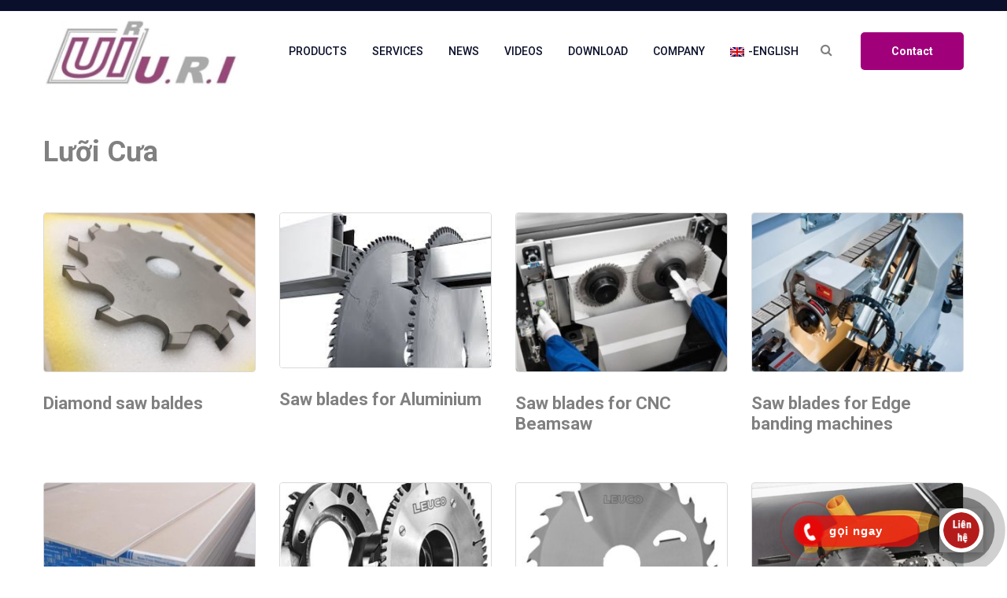

--- FILE ---
content_type: text/html; charset=UTF-8
request_url: https://www.uri.com.vn/en/tooling/
body_size: 12799
content:
<!doctype html>
<html lang="en-US">
<head>
	<meta charset="UTF-8">
	<meta name="viewport" content="width=device-width, initial-scale=1">
	<link rel="profile" href="https://gmpg.org/xfn/11">

	<title>Tooling &#8211; Công Ty TNHH Thương Mại U.R.I</title>
<meta name='robots' content='max-image-preview:large' />
<link rel='dns-prefetch' href='//www.uri.com.vn' />
<link rel='dns-prefetch' href='//fonts.googleapis.com' />
<link rel='dns-prefetch' href='//s.w.org' />
<link href='https://fonts.gstatic.com' crossorigin rel='preconnect' />
<link rel="alternate" type="application/rss+xml" title="Công Ty TNHH Thương Mại U.R.I &raquo; Feed" href="https://www.uri.com.vn/en/feed/" />
<link rel="alternate" type="application/rss+xml" title="Công Ty TNHH Thương Mại U.R.I &raquo; Comments Feed" href="https://www.uri.com.vn/en/comments/feed/" />
		<script type="text/javascript">
			window._wpemojiSettings = {"baseUrl":"https:\/\/s.w.org\/images\/core\/emoji\/13.0.1\/72x72\/","ext":".png","svgUrl":"https:\/\/s.w.org\/images\/core\/emoji\/13.0.1\/svg\/","svgExt":".svg","source":{"concatemoji":"https:\/\/www.uri.com.vn\/wp-includes\/js\/wp-emoji-release.min.js?ver=5.7.14"}};
			!function(e,a,t){var n,r,o,i=a.createElement("canvas"),p=i.getContext&&i.getContext("2d");function s(e,t){var a=String.fromCharCode;p.clearRect(0,0,i.width,i.height),p.fillText(a.apply(this,e),0,0);e=i.toDataURL();return p.clearRect(0,0,i.width,i.height),p.fillText(a.apply(this,t),0,0),e===i.toDataURL()}function c(e){var t=a.createElement("script");t.src=e,t.defer=t.type="text/javascript",a.getElementsByTagName("head")[0].appendChild(t)}for(o=Array("flag","emoji"),t.supports={everything:!0,everythingExceptFlag:!0},r=0;r<o.length;r++)t.supports[o[r]]=function(e){if(!p||!p.fillText)return!1;switch(p.textBaseline="top",p.font="600 32px Arial",e){case"flag":return s([127987,65039,8205,9895,65039],[127987,65039,8203,9895,65039])?!1:!s([55356,56826,55356,56819],[55356,56826,8203,55356,56819])&&!s([55356,57332,56128,56423,56128,56418,56128,56421,56128,56430,56128,56423,56128,56447],[55356,57332,8203,56128,56423,8203,56128,56418,8203,56128,56421,8203,56128,56430,8203,56128,56423,8203,56128,56447]);case"emoji":return!s([55357,56424,8205,55356,57212],[55357,56424,8203,55356,57212])}return!1}(o[r]),t.supports.everything=t.supports.everything&&t.supports[o[r]],"flag"!==o[r]&&(t.supports.everythingExceptFlag=t.supports.everythingExceptFlag&&t.supports[o[r]]);t.supports.everythingExceptFlag=t.supports.everythingExceptFlag&&!t.supports.flag,t.DOMReady=!1,t.readyCallback=function(){t.DOMReady=!0},t.supports.everything||(n=function(){t.readyCallback()},a.addEventListener?(a.addEventListener("DOMContentLoaded",n,!1),e.addEventListener("load",n,!1)):(e.attachEvent("onload",n),a.attachEvent("onreadystatechange",function(){"complete"===a.readyState&&t.readyCallback()})),(n=t.source||{}).concatemoji?c(n.concatemoji):n.wpemoji&&n.twemoji&&(c(n.twemoji),c(n.wpemoji)))}(window,document,window._wpemojiSettings);
		</script>
		<style type="text/css">
img.wp-smiley,
img.emoji {
	display: inline !important;
	border: none !important;
	box-shadow: none !important;
	height: 1em !important;
	width: 1em !important;
	margin: 0 .07em !important;
	vertical-align: -0.1em !important;
	background: none !important;
	padding: 0 !important;
}
</style>
	<link rel='stylesheet' id='callNowMevivu-css'  href='https://www.uri.com.vn/wp-content/plugins/floating-click-to-contact-buttons/css/callNow.css?ver=5.7.14' type='text/css' media='all' />
<link rel='stylesheet' id='floatingbutton-css'  href='https://www.uri.com.vn/wp-content/plugins/floating-click-to-contact-buttons/css/style.css?ver=5.7.14' type='text/css' media='all' />
<link rel='stylesheet' id='modal-css'  href='https://www.uri.com.vn/wp-content/plugins/floating-click-to-contact-buttons/css/modal.css?ver=5.7.14' type='text/css' media='all' />
<link rel='stylesheet' id='wp-block-library-css'  href='https://www.uri.com.vn/wp-includes/css/dist/block-library/style.min.css?ver=5.7.14' type='text/css' media='all' />
<link rel='stylesheet' id='wp-block-library-theme-css'  href='https://www.uri.com.vn/wp-includes/css/dist/block-library/theme.min.css?ver=5.7.14' type='text/css' media='all' />
<link rel='stylesheet' id='wc-block-vendors-style-css'  href='https://www.uri.com.vn/wp-content/plugins/woocommerce/packages/woocommerce-blocks/build/vendors-style.css?ver=4.4.3' type='text/css' media='all' />
<link rel='stylesheet' id='wc-block-style-css'  href='https://www.uri.com.vn/wp-content/plugins/woocommerce/packages/woocommerce-blocks/build/style.css?ver=4.4.3' type='text/css' media='all' />
<link rel='stylesheet' id='contact-form-7-css'  href='https://www.uri.com.vn/wp-content/plugins/contact-form-7/includes/css/styles.css?ver=5.4' type='text/css' media='all' />
<link rel='stylesheet' id='rs-plugin-settings-css'  href='https://www.uri.com.vn/wp-content/plugins/revslider/public/assets/css/settings.css?ver=5.4.8.3' type='text/css' media='all' />
<style id='rs-plugin-settings-inline-css' type='text/css'>
#rs-demo-id {}
</style>
<link rel='stylesheet' id='woocommerce-catalog-mode-css'  href='https://www.uri.com.vn/wp-content/plugins/woocommerce-catalog-mode/public/css/woocommerce-catalog-mode-public.css?ver=1.5.14' type='text/css' media='all' />
<link rel='stylesheet' id='woocommerce-catalog-mode-custom-css'  href='https://www.uri.com.vn/wp-content/plugins/woocommerce-catalog-mode/public/css/woocommerce-catalog-mode-custom.css?ver=1.5.14' type='text/css' media='all' />
<link rel='stylesheet' id='woocommerce-layout-css'  href='https://www.uri.com.vn/wp-content/plugins/woocommerce/assets/css/woocommerce-layout.css?ver=5.1.0' type='text/css' media='all' />
<style id='woocommerce-layout-inline-css' type='text/css'>

	.infinite-scroll .woocommerce-pagination {
		display: none;
	}
</style>
<link rel='stylesheet' id='woocommerce-smallscreen-css'  href='https://www.uri.com.vn/wp-content/plugins/woocommerce/assets/css/woocommerce-smallscreen.css?ver=5.1.0' type='text/css' media='only screen and (max-width: 768px)' />
<link rel='stylesheet' id='woocommerce-general-css'  href='https://www.uri.com.vn/wp-content/plugins/woocommerce/assets/css/woocommerce.css?ver=5.1.0' type='text/css' media='all' />
<style id='woocommerce-inline-inline-css' type='text/css'>
.woocommerce form .form-row .required { visibility: visible; }
</style>
<link rel='stylesheet' id='wpm-main-css'  href='//www.uri.com.vn/wp-content/plugins/wp-multilang/assets/styles/main.min.css?ver=2.4.1' type='text/css' media='all' />
<link rel='stylesheet' id='industro-fonts-css'  href='https://fonts.googleapis.com/css?family=Roboto%3A100%2C100i%2C300%2C300i%2C400%2C400i%2C500%2C500i%2C700%2C700i%2C900%2C900i&#038;subset=latin%2Clatin-ext' type='text/css' media='all' />
<link rel='stylesheet' id='bootstrap-css'  href='https://www.uri.com.vn/wp-content/themes/industro/css/bootstrap.css?ver=3.3.7' type='text/css' media='all' />
<link rel='stylesheet' id='awesome-font-css'  href='https://www.uri.com.vn/wp-content/themes/industro/css/font-awesome.css?ver=5.7.14' type='text/css' media='all' />
<link rel='stylesheet' id='flaticon-font-css'  href='https://www.uri.com.vn/wp-content/themes/industro/css/flaticon.css?ver=5.7.14' type='text/css' media='all' />
<link rel='stylesheet' id='slick-slider-css'  href='https://www.uri.com.vn/wp-content/themes/industro/css/slick.css?ver=5.7.14' type='text/css' media='all' />
<link rel='stylesheet' id='slick-theme-css'  href='https://www.uri.com.vn/wp-content/themes/industro/css/slick-theme.css?ver=5.7.14' type='text/css' media='all' />
<link rel='stylesheet' id='industro-woo-css'  href='https://www.uri.com.vn/wp-content/themes/industro/css/woocommerce.css?ver=5.7.14' type='text/css' media='all' />
<link rel='stylesheet' id='industro-style-css'  href='https://www.uri.com.vn/wp-content/themes/industro/style.css?ver=5.7.14' type='text/css' media='all' />
<!--[if lt IE 9]>
<link rel='stylesheet' id='vc_lte_ie9-css'  href='https://www.uri.com.vn/wp-content/plugins/js_composer/assets/css/vc_lte_ie9.min.css?ver=6.0.3' type='text/css' media='screen' />
<![endif]-->
<link rel='stylesheet' id='js_composer_front-css'  href='https://www.uri.com.vn/wp-content/plugins/js_composer/assets/css/js_composer.min.css?ver=6.0.3' type='text/css' media='all' />
<style id='js_composer_front-inline-css' type='text/css'>
.vc_custom_1568885356734{margin-top: 50px !important;}.vc_custom_1568885356734{margin-top: 50px !important;}.vc_custom_1568885356734{margin-top: 50px !important;}.vc_custom_1568885356734{margin-top: 50px !important;}.vc_custom_1568885356734{margin-top: 50px !important;}.vc_custom_1568885356734{margin-top: 50px !important;}
</style>
<script type='text/javascript' src='https://www.uri.com.vn/wp-includes/js/jquery/jquery.min.js?ver=3.5.1' id='jquery-core-js'></script>
<script type='text/javascript' src='https://www.uri.com.vn/wp-includes/js/jquery/jquery-migrate.min.js?ver=3.3.2' id='jquery-migrate-js'></script>
<script type='text/javascript' src='https://www.uri.com.vn/wp-content/plugins/revslider/public/assets/js/jquery.themepunch.tools.min.js?ver=5.4.8.3' id='tp-tools-js'></script>
<script type='text/javascript' src='https://www.uri.com.vn/wp-content/plugins/revslider/public/assets/js/jquery.themepunch.revolution.min.js?ver=5.4.8.3' id='revmin-js'></script>
<script type='text/javascript' src='https://www.uri.com.vn/wp-content/plugins/woocommerce/assets/js/jquery-blockui/jquery.blockUI.min.js?ver=2.70' id='jquery-blockui-js'></script>
<script type='text/javascript' id='wc-add-to-cart-js-extra'>
/* <![CDATA[ */
var wc_add_to_cart_params = {"ajax_url":"\/wp-admin\/admin-ajax.php","wc_ajax_url":"\/en\/?wc-ajax=%%endpoint%%","i18n_view_cart":"View cart","cart_url":"https:\/\/www.uri.com.vn\/en\/cart\/","is_cart":"","cart_redirect_after_add":"no"};
/* ]]> */
</script>
<script type='text/javascript' src='https://www.uri.com.vn/wp-content/plugins/woocommerce/assets/js/frontend/add-to-cart.min.js?ver=5.1.0' id='wc-add-to-cart-js'></script>
<script type='text/javascript' src='https://www.uri.com.vn/wp-content/plugins/js_composer/assets/js/vendors/woocommerce-add-to-cart.js?ver=6.0.3' id='vc_woocommerce-add-to-cart-js-js'></script>
<link rel="https://api.w.org/" href="https://www.uri.com.vn/en/wp-json/" /><link rel="alternate" type="application/json" href="https://www.uri.com.vn/en/wp-json/wp/v2/pages/1508" /><link rel="EditURI" type="application/rsd+xml" title="RSD" href="https://www.uri.com.vn/xmlrpc.php?rsd" />
<link rel="wlwmanifest" type="application/wlwmanifest+xml" href="https://www.uri.com.vn/wp-includes/wlwmanifest.xml" /> 
<meta name="generator" content="WordPress 5.7.14" />
<meta name="generator" content="WooCommerce 5.1.0" />
<link rel="canonical" href="https://www.uri.com.vn/en/tooling/" />
<link rel='shortlink' href='https://www.uri.com.vn/en/?p=1508' />
<link rel="alternate" type="application/json+oembed" href="https://www.uri.com.vn/en/wp-json/oembed/1.0/embed?url=https%3A%2F%2Fwww.uri.com.vn%2Fen%2Ftooling%2F" />
<link rel="alternate" type="text/xml+oembed" href="https://www.uri.com.vn/en/wp-json/oembed/1.0/embed?url=https%3A%2F%2Fwww.uri.com.vn%2Fen%2Ftooling%2F&#038;format=xml" />
<meta name="framework" content="Redux 4.1.24" /><link rel="alternate" hreflang="en-us" href="https://www.uri.com.vn/en/tooling/"/>
<link rel="alternate" hreflang="x-default" href="https://www.uri.com.vn/tooling/"/>
<link rel="alternate" hreflang="vi" href="https://www.uri.com.vn/tooling/"/>
<style type="text/css">    h1{font-family:Roboto, Arial, sans-serif}h1.vc_custom_heading{font-weight:600}    h2{font-family:Roboto, Arial, sans-serif}h2.vc_custom_heading{font-weight:600}    h3{font-family:Roboto, Arial, sans-serif}h3.vc_custom_heading{font-weight:600}    h4{font-family:Roboto, Arial, sans-serif}h4.vc_custom_heading{font-weight:600}    h5{font-family:Roboto, Arial, sans-serif}h5.vc_custom_heading{font-weight:600}    h6{font-family:Roboto, Arial, sans-serif}h6.vc_custom_heading{font-weight:600}</style><style type="text/css">
            /****Main Color****/

        /*Background Color*/
			blockquote:before,
			.bg-primary,
			.btn,
			.btn.btn-dark:hover, .btn.btn-dark:focus,
			.btn.btn-border:hover, .btn.btn-border:focus,
			.btn.btn-border.btn-dark:hover, .btn.btn-border.btn-dark:focus,
			.widget .tagcloud a:hover,
			.widget.widget_nav_menu li.current-menu-item > a, .widget.widget_nav_menu li > a:hover,
			.page-pagination a.current, .page-pagination a:hover, .page-pagination span.current, .page-pagination span:hover,
			.entry-footer .tags-links a:hover,
			.entry-footer .post-sharing a,
			.error-404 form .search-submit,
			.process .steps:hover .p-icon, .process .steps.active .p-icon,
			.process .steps:after,
			.slick-slider .slider-nav:not(.slick-disabled):hover,
			.rev_slider .tparrows:hover,
			.woocommerce a.button,.woocommerce a.added_to_cart,.woocommerce button.button,.woocommerce #respond input#submit,
            .woocommerce span.onsale,
            .woocommerce nav.woocommerce-pagination ul li span.current,.woocommerce nav.woocommerce-pagination ul li span:hover,
            .woocommerce nav.woocommerce-pagination ul li a:hover,
            .single-product div.product .button.alt,
            .woocommerce .wc-proceed-to-checkout .button.alt,
            .woocommerce .woocommerce-checkout-payment .button.alt{ background-color: #a1007b; }

			/*Border Color*/
			.btn.btn-border:hover, .btn.btn-border:focus, 
			.btn.btn-border.btn-dark:hover, .btn.btn-border.btn-dark:focus, 
			.widget .tagcloud a:hover, 
			.entry-footer .tags-links a:hover, 
			.process .steps .p-icon{ border-color: #a1007b; }
			.main-navigation ul ul{ border-top-color: #a1007b; }

			/*Color*/
			.text-primary, 
			.btn.btn-border, 
			.btn.btn-border:visited,
			a:hover, a:focus, a:active, 
			.site-header .social-list li a:hover, 
			.social-list li a:hover, 
			.main-navigation a:hover, .main-navigation a.focus, 
			.top-header .info-list li i, 
			.breadcrumb a:hover, 
			.widget ul li a:hover, 
			.comment-respond .logged-in-as a:hover, 
			.comment-respond .comment-reply-title a:hover, 
			.error-404 h1, 
			.contact-info i, 
			.contact-info a:hover, 
			.icon-box i, 
			.process .steps .p-icon, 
			.projects.style-2 .inner .p-info a:hover,
			.cat-filter a.selected, 
			.features-box:hover .content-box a, .features-box.active .content-box a, 
			.footer-nav ul li a:hover,
			.woocommerce ul.products li.product .woocommerce-loop-product__title:hover, 
            .woocommerce .star-rating:before, 
            .woocommerce .star-rating span:before{ color: #a1007b; }

		/****Second Color****/

			/*Background Color*/
			.bg-second,
			.btn:hover, .btn:focus,
			.btn.btn-light:hover, .btn.btn-light:focus,
			.btn-dark,
			.error-404 form .search-submit:hover,
			.mc4wp-form button,
			.woocommerce a.button:hover, .woocommerce a.button:focus,.woocommerce a.added_to_cart:hover,.woocommerce a.added_to_cart:focus,
			.woocommerce button.button:hover,.woocommerce button.button:focus,.woocommerce #respond input#submit:hover,.woocommerce #respond input#submit:focus,
            .woocommerce a.button.added,.woocommerce a.added_to_cart.added,.woocommerce button.button.added,.woocommerce #respond input#submit.added,
            .single-product div.product .button.alt:hover,
            .woocommerce .wc-proceed-to-checkout .button.alt:hover,.woocommerce .woocommerce-checkout-payment .button.alt:hover,
            .widget_price_filter .ui-slider .ui-slider-handle,
            .widget_price_filter .ui-slider .ui-slider-range{ background-color: #808080; }

			/*Color*/ 
			h1, h2, h3, h4, h5, h6, 
			.text-second, 
			.btn.btn-light, 
			.btn.btn-light:visited, 
			.btn-border.btn-light:hover, .btn-border.btn-light:focus, 
			.btn.btn-border.btn-dark, 
			a, 
			a:visited,
			.top-header .info-list li span, 
			.header-layout-2 .social-list li a, 
			.entry-footer .post-sharing, 
			.comment-list li .comment-edit-link:hover,.comment-list li .comment-reply-link:hover, 
			.comment-respond .comment-reply-title, 
			.wpb-js-composer div.vc_tta-color-grey.vc_tta-style-classic .vc_tta-panel .vc_tta-panel-title a, 
			.slick-slider .slider-nav, 
			.signature strong, 
			.half-right-box ul,
			.site-footer .textwidget,
			.mc4wp-form p,
			.footer-contact-info .footer-info-box,
			.single-product div.product p.price, 
            p.stars:hover a:before, 
            p.stars.selected a.active:before, 
            p.stars.selected a:not(.active):before{ color: #808080; }

			</style>	<noscript><style>.woocommerce-product-gallery{ opacity: 1 !important; }</style></noscript>
	<style type="text/css">.recentcomments a{display:inline !important;padding:0 !important;margin:0 !important;}</style><meta name="generator" content="Powered by WPBakery Page Builder - drag and drop page builder for WordPress."/>
<meta name="generator" content="Powered by Slider Revolution 5.4.8.3 - responsive, Mobile-Friendly Slider Plugin for WordPress with comfortable drag and drop interface." />
<link rel="icon" href="https://www.uri.com.vn/wp-content/uploads/2019/07/cropped-logo-32x32.jpg" sizes="32x32" />
<link rel="icon" href="https://www.uri.com.vn/wp-content/uploads/2019/07/cropped-logo-192x192.jpg" sizes="192x192" />
<link rel="apple-touch-icon" href="https://www.uri.com.vn/wp-content/uploads/2019/07/cropped-logo-180x180.jpg" />
<meta name="msapplication-TileImage" content="https://www.uri.com.vn/wp-content/uploads/2019/07/cropped-logo-270x270.jpg" />
<script type="text/javascript">function setREVStartSize(e){									
						try{ e.c=jQuery(e.c);var i=jQuery(window).width(),t=9999,r=0,n=0,l=0,f=0,s=0,h=0;
							if(e.responsiveLevels&&(jQuery.each(e.responsiveLevels,function(e,f){f>i&&(t=r=f,l=e),i>f&&f>r&&(r=f,n=e)}),t>r&&(l=n)),f=e.gridheight[l]||e.gridheight[0]||e.gridheight,s=e.gridwidth[l]||e.gridwidth[0]||e.gridwidth,h=i/s,h=h>1?1:h,f=Math.round(h*f),"fullscreen"==e.sliderLayout){var u=(e.c.width(),jQuery(window).height());if(void 0!=e.fullScreenOffsetContainer){var c=e.fullScreenOffsetContainer.split(",");if (c) jQuery.each(c,function(e,i){u=jQuery(i).length>0?u-jQuery(i).outerHeight(!0):u}),e.fullScreenOffset.split("%").length>1&&void 0!=e.fullScreenOffset&&e.fullScreenOffset.length>0?u-=jQuery(window).height()*parseInt(e.fullScreenOffset,0)/100:void 0!=e.fullScreenOffset&&e.fullScreenOffset.length>0&&(u-=parseInt(e.fullScreenOffset,0))}f=u}else void 0!=e.minHeight&&f<e.minHeight&&(f=e.minHeight);e.c.closest(".rev_slider_wrapper").css({height:f})					
						}catch(d){console.log("Failure at Presize of Slider:"+d)}						
					};</script>
		<style type="text/css" id="wp-custom-css">
			.related.products {
  display: none;
}		</style>
		<style id="kirki-inline-styles">#site-logo a img{width:250px;height:88px;}#site-logo{margin-top:0;margin-bottom:0;margin-left:0;margin-right:0;}.page-title, .breadcrumb, .breadcrumb a{color:#000000;}.page-header{min-height:150px;}.page-title{font-size:40px;}#royal_preloader.royal_preloader_logo .royal_preloader_percentage{font-family:Roboto;font-size:13px;font-weight:400;letter-spacing:2px;line-height:40px;text-align:center;text-transform:none;color:#0a0f2b;}/* cyrillic-ext */
@font-face {
  font-family: 'Roboto';
  font-style: normal;
  font-weight: 400;
  font-stretch: normal;
  font-display: swap;
  src: url(https://www.uri.com.vn/wp-content/fonts/roboto/font) format('woff');
  unicode-range: U+0460-052F, U+1C80-1C8A, U+20B4, U+2DE0-2DFF, U+A640-A69F, U+FE2E-FE2F;
}
/* cyrillic */
@font-face {
  font-family: 'Roboto';
  font-style: normal;
  font-weight: 400;
  font-stretch: normal;
  font-display: swap;
  src: url(https://www.uri.com.vn/wp-content/fonts/roboto/font) format('woff');
  unicode-range: U+0301, U+0400-045F, U+0490-0491, U+04B0-04B1, U+2116;
}
/* greek-ext */
@font-face {
  font-family: 'Roboto';
  font-style: normal;
  font-weight: 400;
  font-stretch: normal;
  font-display: swap;
  src: url(https://www.uri.com.vn/wp-content/fonts/roboto/font) format('woff');
  unicode-range: U+1F00-1FFF;
}
/* greek */
@font-face {
  font-family: 'Roboto';
  font-style: normal;
  font-weight: 400;
  font-stretch: normal;
  font-display: swap;
  src: url(https://www.uri.com.vn/wp-content/fonts/roboto/font) format('woff');
  unicode-range: U+0370-0377, U+037A-037F, U+0384-038A, U+038C, U+038E-03A1, U+03A3-03FF;
}
/* math */
@font-face {
  font-family: 'Roboto';
  font-style: normal;
  font-weight: 400;
  font-stretch: normal;
  font-display: swap;
  src: url(https://www.uri.com.vn/wp-content/fonts/roboto/font) format('woff');
  unicode-range: U+0302-0303, U+0305, U+0307-0308, U+0310, U+0312, U+0315, U+031A, U+0326-0327, U+032C, U+032F-0330, U+0332-0333, U+0338, U+033A, U+0346, U+034D, U+0391-03A1, U+03A3-03A9, U+03B1-03C9, U+03D1, U+03D5-03D6, U+03F0-03F1, U+03F4-03F5, U+2016-2017, U+2034-2038, U+203C, U+2040, U+2043, U+2047, U+2050, U+2057, U+205F, U+2070-2071, U+2074-208E, U+2090-209C, U+20D0-20DC, U+20E1, U+20E5-20EF, U+2100-2112, U+2114-2115, U+2117-2121, U+2123-214F, U+2190, U+2192, U+2194-21AE, U+21B0-21E5, U+21F1-21F2, U+21F4-2211, U+2213-2214, U+2216-22FF, U+2308-230B, U+2310, U+2319, U+231C-2321, U+2336-237A, U+237C, U+2395, U+239B-23B7, U+23D0, U+23DC-23E1, U+2474-2475, U+25AF, U+25B3, U+25B7, U+25BD, U+25C1, U+25CA, U+25CC, U+25FB, U+266D-266F, U+27C0-27FF, U+2900-2AFF, U+2B0E-2B11, U+2B30-2B4C, U+2BFE, U+3030, U+FF5B, U+FF5D, U+1D400-1D7FF, U+1EE00-1EEFF;
}
/* symbols */
@font-face {
  font-family: 'Roboto';
  font-style: normal;
  font-weight: 400;
  font-stretch: normal;
  font-display: swap;
  src: url(https://www.uri.com.vn/wp-content/fonts/roboto/font) format('woff');
  unicode-range: U+0001-000C, U+000E-001F, U+007F-009F, U+20DD-20E0, U+20E2-20E4, U+2150-218F, U+2190, U+2192, U+2194-2199, U+21AF, U+21E6-21F0, U+21F3, U+2218-2219, U+2299, U+22C4-22C6, U+2300-243F, U+2440-244A, U+2460-24FF, U+25A0-27BF, U+2800-28FF, U+2921-2922, U+2981, U+29BF, U+29EB, U+2B00-2BFF, U+4DC0-4DFF, U+FFF9-FFFB, U+10140-1018E, U+10190-1019C, U+101A0, U+101D0-101FD, U+102E0-102FB, U+10E60-10E7E, U+1D2C0-1D2D3, U+1D2E0-1D37F, U+1F000-1F0FF, U+1F100-1F1AD, U+1F1E6-1F1FF, U+1F30D-1F30F, U+1F315, U+1F31C, U+1F31E, U+1F320-1F32C, U+1F336, U+1F378, U+1F37D, U+1F382, U+1F393-1F39F, U+1F3A7-1F3A8, U+1F3AC-1F3AF, U+1F3C2, U+1F3C4-1F3C6, U+1F3CA-1F3CE, U+1F3D4-1F3E0, U+1F3ED, U+1F3F1-1F3F3, U+1F3F5-1F3F7, U+1F408, U+1F415, U+1F41F, U+1F426, U+1F43F, U+1F441-1F442, U+1F444, U+1F446-1F449, U+1F44C-1F44E, U+1F453, U+1F46A, U+1F47D, U+1F4A3, U+1F4B0, U+1F4B3, U+1F4B9, U+1F4BB, U+1F4BF, U+1F4C8-1F4CB, U+1F4D6, U+1F4DA, U+1F4DF, U+1F4E3-1F4E6, U+1F4EA-1F4ED, U+1F4F7, U+1F4F9-1F4FB, U+1F4FD-1F4FE, U+1F503, U+1F507-1F50B, U+1F50D, U+1F512-1F513, U+1F53E-1F54A, U+1F54F-1F5FA, U+1F610, U+1F650-1F67F, U+1F687, U+1F68D, U+1F691, U+1F694, U+1F698, U+1F6AD, U+1F6B2, U+1F6B9-1F6BA, U+1F6BC, U+1F6C6-1F6CF, U+1F6D3-1F6D7, U+1F6E0-1F6EA, U+1F6F0-1F6F3, U+1F6F7-1F6FC, U+1F700-1F7FF, U+1F800-1F80B, U+1F810-1F847, U+1F850-1F859, U+1F860-1F887, U+1F890-1F8AD, U+1F8B0-1F8BB, U+1F8C0-1F8C1, U+1F900-1F90B, U+1F93B, U+1F946, U+1F984, U+1F996, U+1F9E9, U+1FA00-1FA6F, U+1FA70-1FA7C, U+1FA80-1FA89, U+1FA8F-1FAC6, U+1FACE-1FADC, U+1FADF-1FAE9, U+1FAF0-1FAF8, U+1FB00-1FBFF;
}
/* vietnamese */
@font-face {
  font-family: 'Roboto';
  font-style: normal;
  font-weight: 400;
  font-stretch: normal;
  font-display: swap;
  src: url(https://www.uri.com.vn/wp-content/fonts/roboto/font) format('woff');
  unicode-range: U+0102-0103, U+0110-0111, U+0128-0129, U+0168-0169, U+01A0-01A1, U+01AF-01B0, U+0300-0301, U+0303-0304, U+0308-0309, U+0323, U+0329, U+1EA0-1EF9, U+20AB;
}
/* latin-ext */
@font-face {
  font-family: 'Roboto';
  font-style: normal;
  font-weight: 400;
  font-stretch: normal;
  font-display: swap;
  src: url(https://www.uri.com.vn/wp-content/fonts/roboto/font) format('woff');
  unicode-range: U+0100-02BA, U+02BD-02C5, U+02C7-02CC, U+02CE-02D7, U+02DD-02FF, U+0304, U+0308, U+0329, U+1D00-1DBF, U+1E00-1E9F, U+1EF2-1EFF, U+2020, U+20A0-20AB, U+20AD-20C0, U+2113, U+2C60-2C7F, U+A720-A7FF;
}
/* latin */
@font-face {
  font-family: 'Roboto';
  font-style: normal;
  font-weight: 400;
  font-stretch: normal;
  font-display: swap;
  src: url(https://www.uri.com.vn/wp-content/fonts/roboto/font) format('woff');
  unicode-range: U+0000-00FF, U+0131, U+0152-0153, U+02BB-02BC, U+02C6, U+02DA, U+02DC, U+0304, U+0308, U+0329, U+2000-206F, U+20AC, U+2122, U+2191, U+2193, U+2212, U+2215, U+FEFF, U+FFFD;
}
/* cyrillic-ext */
@font-face {
  font-family: 'Roboto';
  font-style: normal;
  font-weight: 500;
  font-stretch: normal;
  font-display: swap;
  src: url(https://www.uri.com.vn/wp-content/fonts/roboto/font) format('woff');
  unicode-range: U+0460-052F, U+1C80-1C8A, U+20B4, U+2DE0-2DFF, U+A640-A69F, U+FE2E-FE2F;
}
/* cyrillic */
@font-face {
  font-family: 'Roboto';
  font-style: normal;
  font-weight: 500;
  font-stretch: normal;
  font-display: swap;
  src: url(https://www.uri.com.vn/wp-content/fonts/roboto/font) format('woff');
  unicode-range: U+0301, U+0400-045F, U+0490-0491, U+04B0-04B1, U+2116;
}
/* greek-ext */
@font-face {
  font-family: 'Roboto';
  font-style: normal;
  font-weight: 500;
  font-stretch: normal;
  font-display: swap;
  src: url(https://www.uri.com.vn/wp-content/fonts/roboto/font) format('woff');
  unicode-range: U+1F00-1FFF;
}
/* greek */
@font-face {
  font-family: 'Roboto';
  font-style: normal;
  font-weight: 500;
  font-stretch: normal;
  font-display: swap;
  src: url(https://www.uri.com.vn/wp-content/fonts/roboto/font) format('woff');
  unicode-range: U+0370-0377, U+037A-037F, U+0384-038A, U+038C, U+038E-03A1, U+03A3-03FF;
}
/* math */
@font-face {
  font-family: 'Roboto';
  font-style: normal;
  font-weight: 500;
  font-stretch: normal;
  font-display: swap;
  src: url(https://www.uri.com.vn/wp-content/fonts/roboto/font) format('woff');
  unicode-range: U+0302-0303, U+0305, U+0307-0308, U+0310, U+0312, U+0315, U+031A, U+0326-0327, U+032C, U+032F-0330, U+0332-0333, U+0338, U+033A, U+0346, U+034D, U+0391-03A1, U+03A3-03A9, U+03B1-03C9, U+03D1, U+03D5-03D6, U+03F0-03F1, U+03F4-03F5, U+2016-2017, U+2034-2038, U+203C, U+2040, U+2043, U+2047, U+2050, U+2057, U+205F, U+2070-2071, U+2074-208E, U+2090-209C, U+20D0-20DC, U+20E1, U+20E5-20EF, U+2100-2112, U+2114-2115, U+2117-2121, U+2123-214F, U+2190, U+2192, U+2194-21AE, U+21B0-21E5, U+21F1-21F2, U+21F4-2211, U+2213-2214, U+2216-22FF, U+2308-230B, U+2310, U+2319, U+231C-2321, U+2336-237A, U+237C, U+2395, U+239B-23B7, U+23D0, U+23DC-23E1, U+2474-2475, U+25AF, U+25B3, U+25B7, U+25BD, U+25C1, U+25CA, U+25CC, U+25FB, U+266D-266F, U+27C0-27FF, U+2900-2AFF, U+2B0E-2B11, U+2B30-2B4C, U+2BFE, U+3030, U+FF5B, U+FF5D, U+1D400-1D7FF, U+1EE00-1EEFF;
}
/* symbols */
@font-face {
  font-family: 'Roboto';
  font-style: normal;
  font-weight: 500;
  font-stretch: normal;
  font-display: swap;
  src: url(https://www.uri.com.vn/wp-content/fonts/roboto/font) format('woff');
  unicode-range: U+0001-000C, U+000E-001F, U+007F-009F, U+20DD-20E0, U+20E2-20E4, U+2150-218F, U+2190, U+2192, U+2194-2199, U+21AF, U+21E6-21F0, U+21F3, U+2218-2219, U+2299, U+22C4-22C6, U+2300-243F, U+2440-244A, U+2460-24FF, U+25A0-27BF, U+2800-28FF, U+2921-2922, U+2981, U+29BF, U+29EB, U+2B00-2BFF, U+4DC0-4DFF, U+FFF9-FFFB, U+10140-1018E, U+10190-1019C, U+101A0, U+101D0-101FD, U+102E0-102FB, U+10E60-10E7E, U+1D2C0-1D2D3, U+1D2E0-1D37F, U+1F000-1F0FF, U+1F100-1F1AD, U+1F1E6-1F1FF, U+1F30D-1F30F, U+1F315, U+1F31C, U+1F31E, U+1F320-1F32C, U+1F336, U+1F378, U+1F37D, U+1F382, U+1F393-1F39F, U+1F3A7-1F3A8, U+1F3AC-1F3AF, U+1F3C2, U+1F3C4-1F3C6, U+1F3CA-1F3CE, U+1F3D4-1F3E0, U+1F3ED, U+1F3F1-1F3F3, U+1F3F5-1F3F7, U+1F408, U+1F415, U+1F41F, U+1F426, U+1F43F, U+1F441-1F442, U+1F444, U+1F446-1F449, U+1F44C-1F44E, U+1F453, U+1F46A, U+1F47D, U+1F4A3, U+1F4B0, U+1F4B3, U+1F4B9, U+1F4BB, U+1F4BF, U+1F4C8-1F4CB, U+1F4D6, U+1F4DA, U+1F4DF, U+1F4E3-1F4E6, U+1F4EA-1F4ED, U+1F4F7, U+1F4F9-1F4FB, U+1F4FD-1F4FE, U+1F503, U+1F507-1F50B, U+1F50D, U+1F512-1F513, U+1F53E-1F54A, U+1F54F-1F5FA, U+1F610, U+1F650-1F67F, U+1F687, U+1F68D, U+1F691, U+1F694, U+1F698, U+1F6AD, U+1F6B2, U+1F6B9-1F6BA, U+1F6BC, U+1F6C6-1F6CF, U+1F6D3-1F6D7, U+1F6E0-1F6EA, U+1F6F0-1F6F3, U+1F6F7-1F6FC, U+1F700-1F7FF, U+1F800-1F80B, U+1F810-1F847, U+1F850-1F859, U+1F860-1F887, U+1F890-1F8AD, U+1F8B0-1F8BB, U+1F8C0-1F8C1, U+1F900-1F90B, U+1F93B, U+1F946, U+1F984, U+1F996, U+1F9E9, U+1FA00-1FA6F, U+1FA70-1FA7C, U+1FA80-1FA89, U+1FA8F-1FAC6, U+1FACE-1FADC, U+1FADF-1FAE9, U+1FAF0-1FAF8, U+1FB00-1FBFF;
}
/* vietnamese */
@font-face {
  font-family: 'Roboto';
  font-style: normal;
  font-weight: 500;
  font-stretch: normal;
  font-display: swap;
  src: url(https://www.uri.com.vn/wp-content/fonts/roboto/font) format('woff');
  unicode-range: U+0102-0103, U+0110-0111, U+0128-0129, U+0168-0169, U+01A0-01A1, U+01AF-01B0, U+0300-0301, U+0303-0304, U+0308-0309, U+0323, U+0329, U+1EA0-1EF9, U+20AB;
}
/* latin-ext */
@font-face {
  font-family: 'Roboto';
  font-style: normal;
  font-weight: 500;
  font-stretch: normal;
  font-display: swap;
  src: url(https://www.uri.com.vn/wp-content/fonts/roboto/font) format('woff');
  unicode-range: U+0100-02BA, U+02BD-02C5, U+02C7-02CC, U+02CE-02D7, U+02DD-02FF, U+0304, U+0308, U+0329, U+1D00-1DBF, U+1E00-1E9F, U+1EF2-1EFF, U+2020, U+20A0-20AB, U+20AD-20C0, U+2113, U+2C60-2C7F, U+A720-A7FF;
}
/* latin */
@font-face {
  font-family: 'Roboto';
  font-style: normal;
  font-weight: 500;
  font-stretch: normal;
  font-display: swap;
  src: url(https://www.uri.com.vn/wp-content/fonts/roboto/font) format('woff');
  unicode-range: U+0000-00FF, U+0131, U+0152-0153, U+02BB-02BC, U+02C6, U+02DA, U+02DC, U+0304, U+0308, U+0329, U+2000-206F, U+20AC, U+2122, U+2191, U+2193, U+2212, U+2215, U+FEFF, U+FFFD;
}</style><noscript><style> .wpb_animate_when_almost_visible { opacity: 1; }</style></noscript></head>

<body class="page-template-default page page-id-1508 wp-embed-responsive theme-industro woocommerce-no-js language-en wpb-js-composer js-comp-ver-6.0.3 vc_responsive">
<div id="page" class="site">

	<header id="site-header" class="site-header header-layout-1 is-sticky">

        		<!-- Top bar start -->
		<div class="top-bar">
			<div class="container">
                
                                <div class="lang-switch">

                </div>
			</div>
		</div>
		<!-- Top bar close -->
        
		<!-- Main header start -->
		<div class="main-header">
			<div class="container">
                <div id="site-logo">
                    <a href="https://www.uri.com.vn/en/"><img src="https://www.uri.com.vn/wp-content/uploads/2019/09/uri-logo-250.jpg" alt="Công Ty TNHH Thương Mại U.R.I"></a>
                </div>

                <div id="menu-btn">
                    <i class="fas fa-bars"></i>
                </div>

                                <div class="header-call-to-action ">
                                        <div class="btn-cta">
                                                    <a href="/en/contact" class="btn">Contact</a>
                                            </div>
                                        <div class="header-search">
                        <a id="toggle-search" class="item-search" href="#"><i class="fa fa-search" aria-hidden="true"></i></a>
                        <div id="header-search-form" class="box-search-form">
                            <form role="search" method="get" id="search-form" class="search-form" action="https://www.uri.com.vn/en/" >
    <label><span class="screen-reader-text">Search for:</span>
    <input type="search" class="search-field" placeholder="Search &hellip;" value="" name="s" /></label>
	<button type="submit" class="search-submit"><span class="screen-reader-text">Search</span></button>
    </form>                        </div>
                    </div>
                                    </div>

                <nav id="site-navigation" class="main-navigation">
                    <div class="menu-main-menu-container"><ul id="primary-menu" class="menu"><li id="menu-item-1506" class="menu-item menu-item-type-custom menu-item-object-custom current-menu-ancestor current-menu-parent menu-item-has-children menu-item-1506"><a href="#">Products</a>
<ul class="sub-menu">
	<li id="menu-item-1519" class="menu-item menu-item-type-post_type menu-item-object-page current-menu-item page_item page-item-1508 current_page_item current-menu-ancestor current-menu-parent current_page_parent current_page_ancestor menu-item-has-children menu-item-1519"><a href="https://www.uri.com.vn/en/tooling/" aria-current="page">Tooling</a>
	<ul class="sub-menu">
		<li id="menu-item-1518" class="menu-item menu-item-type-post_type menu-item-object-page current-menu-item page_item page-item-1508 current_page_item menu-item-1518"><a href="https://www.uri.com.vn/en/tooling/" aria-current="page">🇩🇪 LEUCO &#8211; Germany</a></li>
	</ul>
</li>
	<li id="menu-item-1310" class="menu-item menu-item-type-taxonomy menu-item-object-product_cat menu-item-has-children menu-item-1310"><a href="https://www.uri.com.vn/en/product-category/may-moc/">Machinery</a>
	<ul class="sub-menu">
		<li id="menu-item-993" class="menu-item menu-item-type-taxonomy menu-item-object-product_cat menu-item-993"><a href="https://www.uri.com.vn/en/product-category/may-moc/holzher/">🇩🇪 HOLZHER &#8211; Germany</a></li>
		<li id="menu-item-994" class="menu-item menu-item-type-taxonomy menu-item-object-product_cat menu-item-994"><a href="https://www.uri.com.vn/en/product-category/may-moc/weinig/">🇩🇪 WEINIG &#8211; Germany</a></li>
		<li id="menu-item-995" class="menu-item menu-item-type-taxonomy menu-item-object-product_cat menu-item-995"><a href="https://www.uri.com.vn/en/product-category/may-moc/robland/">🇧🇪 ROBLAND &#8211; Belgium</a></li>
		<li id="menu-item-998" class="menu-item menu-item-type-taxonomy menu-item-object-product_cat menu-item-998"><a href="https://www.uri.com.vn/en/product-category/may-moc/kaindl/">🇩🇪 KAINDL &#8211; Germany</a></li>
	</ul>
</li>
	<li id="menu-item-1312" class="menu-item menu-item-type-taxonomy menu-item-object-product_cat menu-item-has-children menu-item-1312"><a href="https://www.uri.com.vn/en/product-category/san-pham-phu-tro/">Adhesives (EVA/PUR) &#038; Surface Chemicals</a>
	<ul class="sub-menu">
		<li id="menu-item-1314" class="menu-item menu-item-type-taxonomy menu-item-object-product_cat menu-item-1314"><a href="https://www.uri.com.vn/en/product-category/san-pham-phu-tro/keo/">🇩🇪 KLEIBERIT &#8211; Germany</a></li>
		<li id="menu-item-1313" class="menu-item menu-item-type-taxonomy menu-item-object-product_cat menu-item-1313"><a href="https://www.uri.com.vn/en/product-category/san-pham-phu-tro/hoa-chat-dung-dich/">🇩🇪 LCM &#8211; Germany</a></li>
	</ul>
</li>
</ul>
</li>
<li id="menu-item-914" class="menu-item menu-item-type-post_type menu-item-object-page menu-item-914"><a href="https://www.uri.com.vn/en/our-services/">Services</a></li>
<li id="menu-item-1353" class="menu-item menu-item-type-taxonomy menu-item-object-category menu-item-1353"><a href="https://www.uri.com.vn/en/category/news/">News</a></li>
<li id="menu-item-1288" class="menu-item menu-item-type-taxonomy menu-item-object-category menu-item-1288"><a href="https://www.uri.com.vn/en/category/videos/">Videos</a></li>
<li id="menu-item-1316" class="menu-item menu-item-type-taxonomy menu-item-object-category menu-item-1316"><a href="https://www.uri.com.vn/en/category/download/">Download</a></li>
<li id="menu-item-1059" class="menu-item menu-item-type-custom menu-item-object-custom menu-item-has-children menu-item-1059"><a href="#">Company</a>
<ul class="sub-menu">
	<li id="menu-item-916" class="menu-item menu-item-type-post_type menu-item-object-page menu-item-916"><a href="https://www.uri.com.vn/en/about-us/">About us</a></li>
	<li id="menu-item-917" class="menu-item menu-item-type-post_type menu-item-object-page menu-item-917"><a href="https://www.uri.com.vn/en/contact/">Contact</a></li>
	<li id="menu-item-1317" class="menu-item menu-item-type-taxonomy menu-item-object-category menu-item-1317"><a href="https://www.uri.com.vn/en/category/recruitment/">Recruitment</a></li>
</ul>
</li>
<li id="menu-item-language-en" class="wpm-languages menu-item menu-item-type-custom menu-item-object-custom active-language menu-item-has-children menu-item-language-en"><a href="#" aria-current="page"><img src="https://www.uri.com.vn/wp-content/plugins/wp-multilang/flags/uk.png" alt="-English"><span>-English</span></a>
<ul class="sub-menu">
	<li id="menu-item-language-vi" class="wpm-languages menu-item menu-item-type-custom menu-item-object-custom menu-item-language-vi"><a href="https://www.uri.com.vn/tooling/"><img src="https://www.uri.com.vn/wp-content/plugins/wp-multilang/flags/vn.png" alt="-Tiếng Việt"><span>-Tiếng Việt</span></a></li>
</ul>
</li>
</ul></div>                </nav><!-- #site-navigation -->
            </div>
		</div>
		<!-- Main header close -->
	</header><!-- #site-header -->
	

    
	<div id="content" class="site-content full-content">
    <section class="wpb_row vc_row-fluid vc_custom_1568885356734"><div class="container"><div class="vc_row"><div class="wpb_column vc_column_container vc_col-sm-12"><div class="vc_column-inner"><div class="wpb_wrapper">
	<div class="wpb_text_column wpb_content_element " >
		<div class="wpb_wrapper">
			<h2>Lưỡi Cưa</h2>

		</div>
	</div>
<div class="woocommerce columns-4 ">
<ul class="products">
<li class="shop-col-4 post-1374 product type-product status-publish has-post-thumbnail product_cat-dao-cu product_cat-leuco product_cat-luoi-cua first instock shipping-taxable product-type-simple">
	
		
		<a href="https://www.uri.com.vn/en/product/luoi-cua-kim-cuong-2/">
			<div class="product-thumbnail">	
		        <img width="300" height="225" src="https://www.uri.com.vn/wp-content/uploads/2019/09/3fdca79bea430d1d5452-300x225.jpg" class="attachment-woocommerce_thumbnail size-woocommerce_thumbnail" alt="" loading="lazy" srcset="https://www.uri.com.vn/wp-content/uploads/2019/09/3fdca79bea430d1d5452-300x225.jpg 300w, https://www.uri.com.vn/wp-content/uploads/2019/09/3fdca79bea430d1d5452-768x576.jpg 768w, https://www.uri.com.vn/wp-content/uploads/2019/09/3fdca79bea430d1d5452-1024x768.jpg 1024w, https://www.uri.com.vn/wp-content/uploads/2019/09/3fdca79bea430d1d5452-600x450.jpg 600w, https://www.uri.com.vn/wp-content/uploads/2019/09/3fdca79bea430d1d5452.jpg 1280w" sizes="(max-width: 300px) 100vw, 300px" />		    </div> 
	    </a>   

	    <div class="product-info">
		
			<a href="https://www.uri.com.vn/en/product/luoi-cua-kim-cuong-2/" class="woocommerce-LoopProduct-link">
                <h2 class="woocommerce-loop-product__title">Diamond saw baldes</h2>			</a>
            <div class="price-rate">
                            </div>

			    	</div>
    	
</li>


<li class="shop-col-4 post-1382 product type-product status-publish has-post-thumbnail product_cat-dao-cu product_cat-leuco product_cat-luoi-cua  instock shipping-taxable product-type-simple">
	
		
		<a href="https://www.uri.com.vn/en/product/luoi-cua-cat-nhom/">
			<div class="product-thumbnail">	
		        <img width="262" height="192" src="https://www.uri.com.vn/wp-content/uploads/2019/09/Lưỡi-cưa-cắt-Nhôm-1.jpg" class="attachment-woocommerce_thumbnail size-woocommerce_thumbnail" alt="" loading="lazy" />		    </div> 
	    </a>   

	    <div class="product-info">
		
			<a href="https://www.uri.com.vn/en/product/luoi-cua-cat-nhom/" class="woocommerce-LoopProduct-link">
                <h2 class="woocommerce-loop-product__title">Saw blades for Aluminium</h2>			</a>
            <div class="price-rate">
                            </div>

			    	</div>
    	
</li>


<li class="shop-col-4 post-1370 product type-product status-publish has-post-thumbnail product_cat-dao-cu product_cat-leuco product_cat-luoi-cua  instock featured shipping-taxable product-type-simple">
	
		
		<a href="https://www.uri.com.vn/en/product/luoi-cua-may-cua-gian-panel-cnc/">
			<div class="product-thumbnail">	
		        <img width="300" height="225" src="https://www.uri.com.vn/wp-content/uploads/2019/09/Lưỡi-cưa-máy-panel-1-300x225.jpg" class="attachment-woocommerce_thumbnail size-woocommerce_thumbnail" alt="" loading="lazy" />		    </div> 
	    </a>   

	    <div class="product-info">
		
			<a href="https://www.uri.com.vn/en/product/luoi-cua-may-cua-gian-panel-cnc/" class="woocommerce-LoopProduct-link">
                <h2 class="woocommerce-loop-product__title">Saw blades for CNC Beamsaw</h2>			</a>
            <div class="price-rate">
                            </div>

			    	</div>
    	
</li>


<li class="shop-col-4 post-1391 product type-product status-publish has-post-thumbnail product_cat-dao-cu product_cat-leuco product_cat-luoi-cua product_cat-uncategorized last instock shipping-taxable product-type-simple">
	
		
		<a href="https://www.uri.com.vn/en/product/saw-blades-for-edge-banding-machines-2/">
			<div class="product-thumbnail">	
		        <img width="300" height="225" src="https://www.uri.com.vn/wp-content/uploads/2019/09/Lưỡi-cắt-chỉ-nẹp-máy-dán-cạnh-1-300x225.jpg" class="attachment-woocommerce_thumbnail size-woocommerce_thumbnail" alt="" loading="lazy" />		    </div> 
	    </a>   

	    <div class="product-info">
		
			<a href="https://www.uri.com.vn/en/product/saw-blades-for-edge-banding-machines-2/" class="woocommerce-LoopProduct-link">
                <h2 class="woocommerce-loop-product__title">Saw blades for Edge banding machines</h2>			</a>
            <div class="price-rate">
                            </div>

			    	</div>
    	
</li>


<li class="shop-col-4 post-1386 product type-product status-publish has-post-thumbnail product_cat-dao-cu product_cat-leuco product_cat-luoi-cua product_cat-uncategorized first instock shipping-taxable product-type-simple">
	
		
		<a href="https://www.uri.com.vn/en/product/luoi-cua-cat-thach-cao-gypsum-board/">
			<div class="product-thumbnail">	
		        <img width="300" height="225" src="https://www.uri.com.vn/wp-content/uploads/2019/09/Lưỡi-cắt-Thạch-cao-Gypsum-Board-1-300x225.jpg" class="attachment-woocommerce_thumbnail size-woocommerce_thumbnail" alt="" loading="lazy" />		    </div> 
	    </a>   

	    <div class="product-info">
		
			<a href="https://www.uri.com.vn/en/product/luoi-cua-cat-thach-cao-gypsum-board/" class="woocommerce-LoopProduct-link">
                <h2 class="woocommerce-loop-product__title">Saw blades for Gypsum</h2>			</a>
            <div class="price-rate">
                            </div>

			    	</div>
    	
</li>


<li class="shop-col-4 post-1394 product type-product status-publish has-post-thumbnail product_cat-dao-cu product_cat-leuco product_cat-luoi-cua product_cat-uncategorized  instock shipping-taxable product-type-simple">
	
		
		<a href="https://www.uri.com.vn/en/product/cac-loai-luoi-cua-khac/">
			<div class="product-thumbnail">	
		        <img width="300" height="225" src="https://www.uri.com.vn/wp-content/uploads/2019/09/Lưỡi-cưa-3-300x225.jpg" class="attachment-woocommerce_thumbnail size-woocommerce_thumbnail" alt="" loading="lazy" />		    </div> 
	    </a>   

	    <div class="product-info">
		
			<a href="https://www.uri.com.vn/en/product/cac-loai-luoi-cua-khac/" class="woocommerce-LoopProduct-link">
                <h2 class="woocommerce-loop-product__title">Saw blades for other purposes</h2>			</a>
            <div class="price-rate">
                            </div>

			    	</div>
    	
</li>


<li class="shop-col-4 post-1379 product type-product status-publish has-post-thumbnail product_cat-dao-cu product_cat-leuco product_cat-luoi-cua  instock shipping-taxable product-type-simple">
	
		
		<a href="https://www.uri.com.vn/en/product/saw-blades-for-ripping/">
			<div class="product-thumbnail">	
		        <img width="300" height="225" src="https://www.uri.com.vn/wp-content/uploads/2019/09/Lưỡi-Rip-2-300x225.jpg" class="attachment-woocommerce_thumbnail size-woocommerce_thumbnail" alt="" loading="lazy" />		    </div> 
	    </a>   

	    <div class="product-info">
		
			<a href="https://www.uri.com.vn/en/product/saw-blades-for-ripping/" class="woocommerce-LoopProduct-link">
                <h2 class="woocommerce-loop-product__title">Saw blades for Ripping</h2>			</a>
            <div class="price-rate">
                            </div>

			    	</div>
    	
</li>


<li class="shop-col-4 post-1365 product type-product status-publish has-post-thumbnail product_cat-dao-cu product_cat-leuco product_cat-luoi-cua last instock shipping-taxable product-type-simple">
	
		
		<a href="https://www.uri.com.vn/en/product/saw-blades-for-sliding-table-machines-2/">
			<div class="product-thumbnail">	
		        <img width="300" height="225" src="https://www.uri.com.vn/wp-content/uploads/2019/09/Lưỡi-cưa-bàn-trượt-1-300x225.jpg" class="attachment-woocommerce_thumbnail size-woocommerce_thumbnail" alt="" loading="lazy" />		    </div> 
	    </a>   

	    <div class="product-info">
		
			<a href="https://www.uri.com.vn/en/product/saw-blades-for-sliding-table-machines-2/" class="woocommerce-LoopProduct-link">
                <h2 class="woocommerce-loop-product__title">Saw blades for Sliding table machines</h2>			</a>
            <div class="price-rate">
                            </div>

			    	</div>
    	
</li>


</ul>
</div></div></div></div></div></div></section><section class="wpb_row vc_row-fluid vc_custom_1568885356734"><div class="container"><div class="vc_row"><div class="wpb_column vc_column_container vc_col-sm-12"><div class="vc_column-inner"><div class="wpb_wrapper">
	<div class="wpb_text_column wpb_content_element " >
		<div class="wpb_wrapper">
			<h2>Dao Phay</h2>

		</div>
	</div>
<div class="woocommerce columns-4 ">
<ul class="products">
<li class="shop-col-4 post-1424 product type-product status-publish has-post-thumbnail product_cat-dao-cu product_cat-dao-phay product_cat-leuco first instock featured shipping-taxable product-type-simple">
	
		
		<a href="https://www.uri.com.vn/en/product/dao-phay-k/">
			<div class="product-thumbnail">	
		        <img width="300" height="225" src="https://www.uri.com.vn/wp-content/uploads/2019/09/1055932613_w640_h640_vysokoproizvoditelnaya-almaznaya-freza-300x225.jpg" class="attachment-woocommerce_thumbnail size-woocommerce_thumbnail" alt="" loading="lazy" srcset="https://www.uri.com.vn/wp-content/uploads/2019/09/1055932613_w640_h640_vysokoproizvoditelnaya-almaznaya-freza-300x225.jpg 300w, https://www.uri.com.vn/wp-content/uploads/2019/09/1055932613_w640_h640_vysokoproizvoditelnaya-almaznaya-freza-768x576.jpg 768w, https://www.uri.com.vn/wp-content/uploads/2019/09/1055932613_w640_h640_vysokoproizvoditelnaya-almaznaya-freza-1024x768.jpg 1024w, https://www.uri.com.vn/wp-content/uploads/2019/09/1055932613_w640_h640_vysokoproizvoditelnaya-almaznaya-freza-600x450.jpg 600w, https://www.uri.com.vn/wp-content/uploads/2019/09/1055932613_w640_h640_vysokoproizvoditelnaya-almaznaya-freza.jpg 1280w" sizes="(max-width: 300px) 100vw, 300px" />		    </div> 
	    </a>   

	    <div class="product-info">
		
			<a href="https://www.uri.com.vn/en/product/dao-phay-k/" class="woocommerce-LoopProduct-link">
                <h2 class="woocommerce-loop-product__title">Diamond Routers on CNC Machines (Nesting / Point to Point)</h2>			</a>
            <div class="price-rate">
                            </div>

			    	</div>
    	
</li>


<li class="shop-col-4 post-1400 product type-product status-publish has-post-thumbnail product_cat-dao-cu product_cat-dao-phay product_cat-leuco  instock shipping-taxable product-type-simple">
	
		
		<a href="https://www.uri.com.vn/en/product/dao-phay-hop-kim/">
			<div class="product-thumbnail">	
		        <img width="300" height="225" src="https://www.uri.com.vn/wp-content/uploads/2019/09/1-4-300x225.jpg" class="attachment-woocommerce_thumbnail size-woocommerce_thumbnail" alt="" loading="lazy" />		    </div> 
	    </a>   

	    <div class="product-info">
		
			<a href="https://www.uri.com.vn/en/product/dao-phay-hop-kim/" class="woocommerce-LoopProduct-link">
                <h2 class="woocommerce-loop-product__title">Finishing Routers on CNC machines</h2>			</a>
            <div class="price-rate">
                            </div>

			    	</div>
    	
</li>


<li class="shop-col-4 post-1433 product type-product status-publish has-post-thumbnail product_cat-dao-cu product_cat-dao-phay product_cat-leuco  instock shipping-taxable product-type-simple">
	
		
		<a href="https://www.uri.com.vn/en/product/dao-phay-o-khoa-tu/">
			<div class="product-thumbnail">	
		        <img width="300" height="225" src="https://www.uri.com.vn/wp-content/uploads/2019/09/Capture-300x225.jpg" class="attachment-woocommerce_thumbnail size-woocommerce_thumbnail" alt="" loading="lazy" />		    </div> 
	    </a>   

	    <div class="product-info">
		
			<a href="https://www.uri.com.vn/en/product/dao-phay-o-khoa-tu/" class="woocommerce-LoopProduct-link">
                <h2 class="woocommerce-loop-product__title">Lock-case Routers</h2>			</a>
            <div class="price-rate">
                            </div>

			    	</div>
    	
</li>


<li class="shop-col-4 post-1419 product type-product status-publish has-post-thumbnail product_cat-dao-cu product_cat-dao-phay product_cat-leuco last instock shipping-taxable product-type-simple">
	
		
		<a href="https://www.uri.com.vn/en/product/dao-phay-tho-hop-kim/">
			<div class="product-thumbnail">	
		        <img width="300" height="225" src="https://www.uri.com.vn/wp-content/uploads/2019/09/111111-300x225.jpg" class="attachment-woocommerce_thumbnail size-woocommerce_thumbnail" alt="" loading="lazy" />		    </div> 
	    </a>   

	    <div class="product-info">
		
			<a href="https://www.uri.com.vn/en/product/dao-phay-tho-hop-kim/" class="woocommerce-LoopProduct-link">
                <h2 class="woocommerce-loop-product__title">Rough Routers on CNC machines</h2>			</a>
            <div class="price-rate">
                            </div>

			    	</div>
    	
</li>


</ul>
</div></div></div></div></div></div></section><section class="wpb_row vc_row-fluid vc_custom_1568885356734"><div class="container"><div class="vc_row"><div class="wpb_column vc_column_container vc_col-sm-12"><div class="vc_column-inner"><div class="wpb_wrapper">
	<div class="wpb_text_column wpb_content_element " >
		<div class="wpb_wrapper">
			<h2>Mũi Khoan</h2>

		</div>
	</div>
<div class="woocommerce columns-4 ">
<ul class="products">
<li class="shop-col-4 post-1594 product type-product status-publish has-post-thumbnail product_cat-dao-cu product_cat-leuco product_cat-mui-khoan first instock shipping-taxable product-type-simple">
	
		
		<a href="https://www.uri.com.vn/en/product/collet-er/">
			<div class="product-thumbnail">	
		        <img width="300" height="225" src="https://www.uri.com.vn/wp-content/uploads/2019/10/1236293168_w640_h640_pretsizionnye-zazhimnye-tsangi-300x225.jpg" class="attachment-woocommerce_thumbnail size-woocommerce_thumbnail" alt="" loading="lazy" />		    </div> 
	    </a>   

	    <div class="product-info">
		
			<a href="https://www.uri.com.vn/en/product/collet-er/" class="woocommerce-LoopProduct-link">
                <h2 class="woocommerce-loop-product__title">Collet ER/OZ for Clamping Chucks</h2>			</a>
            <div class="price-rate">
                            </div>

			    	</div>
    	
</li>


<li class="shop-col-4 post-1445 product type-product status-publish has-post-thumbnail product_cat-dao-cu product_cat-leuco product_cat-mui-khoan  instock featured shipping-taxable product-type-simple">
	
		
		<a href="https://www.uri.com.vn/en/product/mui-khoan-ban-le/">
			<div class="product-thumbnail">	
		        <img width="300" height="225" src="https://www.uri.com.vn/wp-content/uploads/2019/09/1-2-300x225.jpg" class="attachment-woocommerce_thumbnail size-woocommerce_thumbnail" alt="" loading="lazy" />		    </div> 
	    </a>   

	    <div class="product-info">
		
			<a href="https://www.uri.com.vn/en/product/mui-khoan-ban-le/" class="woocommerce-LoopProduct-link">
                <h2 class="woocommerce-loop-product__title">Drill Bits Ø15 / Ø20 / Ø30 / Ø35 / Ø40 / Ø50</h2>			</a>
            <div class="price-rate">
                            </div>

			    	</div>
    	
</li>


<li class="shop-col-4 post-1439 product type-product status-publish has-post-thumbnail product_cat-dao-cu product_cat-leuco product_cat-mui-khoan  instock shipping-taxable product-type-simple">
	
		
		<a href="https://www.uri.com.vn/en/product/mui-khoan-chot-cam/">
			<div class="product-thumbnail">	
		        <img width="300" height="225" src="https://www.uri.com.vn/wp-content/uploads/2019/09/2-1-300x225.jpg" class="attachment-woocommerce_thumbnail size-woocommerce_thumbnail" alt="" loading="lazy" />		    </div> 
	    </a>   

	    <div class="product-info">
		
			<a href="https://www.uri.com.vn/en/product/mui-khoan-chot-cam/" class="woocommerce-LoopProduct-link">
                <h2 class="woocommerce-loop-product__title">Drill Bits Ø3 / Ø5 / Ø8 / Ø10</h2>			</a>
            <div class="price-rate">
                            </div>

			    	</div>
    	
</li>


<li class="shop-col-4 post-1451 product type-product status-publish has-post-thumbnail product_cat-dao-cu product_cat-leuco product_cat-mui-khoan last instock shipping-taxable product-type-simple">
	
		
		<a href="https://www.uri.com.vn/en/product/mui-khoan-thung/">
			<div class="product-thumbnail">	
		        <img width="300" height="225" src="https://www.uri.com.vn/wp-content/uploads/2019/09/3-1-300x225.jpg" class="attachment-woocommerce_thumbnail size-woocommerce_thumbnail" alt="" loading="lazy" />		    </div> 
	    </a>   

	    <div class="product-info">
		
			<a href="https://www.uri.com.vn/en/product/mui-khoan-thung/" class="woocommerce-LoopProduct-link">
                <h2 class="woocommerce-loop-product__title">Through Hole Drill Bits</h2>			</a>
            <div class="price-rate">
                            </div>

			    	</div>
    	
</li>


</ul>
</div></div></div></div></div></div></section>


	</div><!-- #content -->

	<footer id="site-footer" class="site-footer">

		
				    <div class="main-footer">
		    	<div class="container">
			    	<div class="row">
			    		

	<div class="col-md-3 col-sm-6">
	    <div id="custom_html-4" class="widget_text widget widget_custom_html"><div class="textwidget custom-html-widget"><p style="text-align: center;"><strong>U.R.I TRADING CO., LTD.<br><br> </strong><font size=14><i class="fas fa-map-marker-alt"></i></font> No 6 Street No 31B, Block C, An Phu Ward, Dist 2, HCMC</p></div></div>	</div><!-- end col-lg-3 -->

	<div class="col-md-3 col-sm-6">
	    <div id="custom_html-6" class="widget_text widget widget_custom_html"><div class="textwidget custom-html-widget"><p style="text-align: center;"><br><br><font size=14><i class="fas fa-envelope"></i></font><br> uricompany@gmail.com</p></div></div>	</div><!-- end col-lg-3 -->

	<div class="col-md-3 col-sm-6">
	    <div id="custom_html-7" class="widget_text widget widget_custom_html"><div class="textwidget custom-html-widget"><p style="text-align: center;"><br><br><font size=14><i class="fas fa-phone"></i></font><br>(028) 6680 2479</p></div></div>	</div><!-- end col-lg-3 -->

	<div class="col-md-3 col-sm-6">
	    <div id="custom_html-5" class="widget_text widget widget_custom_html"><div class="textwidget custom-html-widget"><p style="text-align: right;"><br><br><a id="sfsiid_facebook" class=" sficn" href="https://www.facebook.com/" target="_blank" rel="noopener" data-effect=""><font size=14><i class="fab fa-facebook-square"></i></font></a>&nbsp;&nbsp;<a id="sfsiid_youtube" class=" sficn" href="https://www.youtube.com/" target="_blank" rel="noopener" data-effect=""><font size=14><i class="fab fa-youtube"></i></font></a><br>Social Network :)&nbsp;</p></div></div>	</div><!-- end col-lg-3 -->



			    	</div>
			    </div>
		    </div><!-- .main-footer -->
	    
		<div class="footer-bottom">
			<div class="container">
	            <div class="row">
	                <div class="col-md-6">
		                <div class="footer-copyright">
		                	© 2019 by U.R.I TRADING CO., LTD. - All rights reserved.		                </div>
	                </div>
	                <div class="col-md-6">
	                	<div class="footer-nav">
	                			                	</div>
	                </div>
	            </div>
	        </div>
		</div><!-- .copyright-footer -->
	</footer><!-- #site-footer -->
</div><!-- #page -->

  
                
<div onclick="window.location.href= 'tel:0852380344'" class="hotline-phone-ring-wrap">
					<div class="hotline-phone-ring">
					<div class="hotline-phone-ring-circle"></div>
					<div class="hotline-phone-ring-circle-fill"></div>
					<div class="hotline-phone-ring-img-circle">
					<a href="tel:0852380344" class="pps-btn-img">
						<img src="https://www.uri.com.vn/wp-content/plugins/floating-click-to-contact-buttons/phone.png" alt="Gọi điện thoại" width="50">
					</a>
					</div>
				</div>
				<a href="tel:0852380344">
				<div class="hotline-bar">
						<a href="tel:0852380344">
						<span class="text-hotline">gọi ngay</span>
						</a>
				</div>
				</a>
			</div><!-- Fab Buttons -->
		<div class="inner-fabs"><a target="blank" href="https://m.me/100063949273117" class="fab roundCool" id="activity-fab" data-tooltip="Nhắn tin Messenger">
			<img class="inner-fab-icon"  src="https://www.uri.com.vn/wp-content/plugins/floating-click-to-contact-buttons/messenger.png" alt="icons8-exercise-96" border="0">
		  </a><a target="blank" href="https://zalo.me/0852380344" class="fab roundCool" id="chat-fab" data-tooltip="Nhắn tin Zalo">
			<img class="inner-fab-icon" src="https://www.uri.com.vn/wp-content/plugins/floating-click-to-contact-buttons/zalo.png" alt="chat-active-icon" border="0">
		  </a></div>
		<div class="fab roundCool call-animation" id="main-fab">
		 <img class="img-circle" src="https://www.uri.com.vn/wp-content/plugins/floating-click-to-contact-buttons/lienhe.png" alt="" width="135"/>
		</div>
			<!-- The Modal -->
			<div id="myModal" class="modal">

			  <!-- Modal content -->
			  <div class="modal-content">
				<div class="modal-header">
				  <span onclick="closeModal()" class="close">&times;</span>
				  </div>
				 <BR />
				<div class="modal-body"></div>
				<div class="modal-footer">
				</div>
			  </div>

			</div><script>
			// Get the modal
			var modal = document.getElementById("myModal");

			// Get the button that opens the modal
			var btn = document.getElementById("myBtnn");

			// Get the <span> element that closes the modal
			var span = document.getElementsByClassName("close")[0];

			// When the user clicks the button, open the modal 
			btn.onclick = function() {
			  modal.style.display = "block";
			}

			// When the user clicks on <span> (x), close the modal
			span.onclick = function() {
			  modal.style.display = "none";
			}

			// When the user clicks anywhere outside of the modal, close it
			window.onclick = function(event) {
			  if (event.target == modal) {
				modal.style.display = "none";
			  }
			}
			</script>	<script type="text/javascript">
		(function () {
			var c = document.body.className;
			c = c.replace(/woocommerce-no-js/, 'woocommerce-js');
			document.body.className = c;
		})();
	</script>
	<script type='text/javascript' src='https://www.uri.com.vn/wp-content/plugins/floating-click-to-contact-buttons/main.js?ver=1.1' id='mevivuScript-js'></script>
<script type='text/javascript' src='https://www.uri.com.vn/wp-includes/js/dist/vendor/wp-polyfill.min.js?ver=7.4.4' id='wp-polyfill-js'></script>
<script type='text/javascript' id='wp-polyfill-js-after'>
( 'fetch' in window ) || document.write( '<script src="https://www.uri.com.vn/wp-includes/js/dist/vendor/wp-polyfill-fetch.min.js?ver=3.0.0"></scr' + 'ipt>' );( document.contains ) || document.write( '<script src="https://www.uri.com.vn/wp-includes/js/dist/vendor/wp-polyfill-node-contains.min.js?ver=3.42.0"></scr' + 'ipt>' );( window.DOMRect ) || document.write( '<script src="https://www.uri.com.vn/wp-includes/js/dist/vendor/wp-polyfill-dom-rect.min.js?ver=3.42.0"></scr' + 'ipt>' );( window.URL && window.URL.prototype && window.URLSearchParams ) || document.write( '<script src="https://www.uri.com.vn/wp-includes/js/dist/vendor/wp-polyfill-url.min.js?ver=3.6.4"></scr' + 'ipt>' );( window.FormData && window.FormData.prototype.keys ) || document.write( '<script src="https://www.uri.com.vn/wp-includes/js/dist/vendor/wp-polyfill-formdata.min.js?ver=3.0.12"></scr' + 'ipt>' );( Element.prototype.matches && Element.prototype.closest ) || document.write( '<script src="https://www.uri.com.vn/wp-includes/js/dist/vendor/wp-polyfill-element-closest.min.js?ver=2.0.2"></scr' + 'ipt>' );( 'objectFit' in document.documentElement.style ) || document.write( '<script src="https://www.uri.com.vn/wp-includes/js/dist/vendor/wp-polyfill-object-fit.min.js?ver=2.3.4"></scr' + 'ipt>' );
</script>
<script type='text/javascript' src='https://www.uri.com.vn/wp-includes/js/dist/hooks.min.js?ver=d0188aa6c336f8bb426fe5318b7f5b72' id='wp-hooks-js'></script>
<script type='text/javascript' src='https://www.uri.com.vn/wp-includes/js/dist/i18n.min.js?ver=6ae7d829c963a7d8856558f3f9b32b43' id='wp-i18n-js'></script>
<script type='text/javascript' id='wp-i18n-js-after'>
wp.i18n.setLocaleData( { 'text direction\u0004ltr': [ 'ltr' ] } );
</script>
<script type='text/javascript' src='https://www.uri.com.vn/wp-includes/js/dist/vendor/lodash.min.js?ver=4.17.21' id='lodash-js'></script>
<script type='text/javascript' id='lodash-js-after'>
window.lodash = _.noConflict();
</script>
<script type='text/javascript' src='https://www.uri.com.vn/wp-includes/js/dist/url.min.js?ver=7c99a9585caad6f2f16c19ecd17a86cd' id='wp-url-js'></script>
<script type='text/javascript' id='wp-api-fetch-js-translations'>
( function( domain, translations ) {
	var localeData = translations.locale_data[ domain ] || translations.locale_data.messages;
	localeData[""].domain = domain;
	wp.i18n.setLocaleData( localeData, domain );
} )( "default", { "locale_data": { "messages": { "": {} } } } );
</script>
<script type='text/javascript' src='https://www.uri.com.vn/wp-includes/js/dist/api-fetch.min.js?ver=25cbf3644d200bdc5cab50e7966b5b03' id='wp-api-fetch-js'></script>
<script type='text/javascript' id='wp-api-fetch-js-after'>
wp.apiFetch.use( wp.apiFetch.createRootURLMiddleware( "https://www.uri.com.vn/en/wp-json/" ) );
wp.apiFetch.nonceMiddleware = wp.apiFetch.createNonceMiddleware( "c9cef48901" );
wp.apiFetch.use( wp.apiFetch.nonceMiddleware );
wp.apiFetch.use( wp.apiFetch.mediaUploadMiddleware );
wp.apiFetch.nonceEndpoint = "https://www.uri.com.vn/wp-admin/admin-ajax.php?action=rest-nonce";
</script>
<script type='text/javascript' id='contact-form-7-js-extra'>
/* <![CDATA[ */
var wpcf7 = {"cached":"1"};
/* ]]> */
</script>
<script type='text/javascript' src='https://www.uri.com.vn/wp-content/plugins/contact-form-7/includes/js/index.js?ver=5.4' id='contact-form-7-js'></script>
<script type='text/javascript' id='woocommerce-catalog-mode-js-extra'>
/* <![CDATA[ */
var woocommerce_catalog_mode_options = {"skuField":"sku","productField":"product","productsField":"products","enquiryCartShowPrice":"1","ajaxURL":"https:\/\/www.uri.com.vn\/wp-admin\/admin-ajax.php"};
/* ]]> */
</script>
<script type='text/javascript' src='https://www.uri.com.vn/wp-content/plugins/woocommerce-catalog-mode/public/js/woocommerce-catalog-mode-public.js?ver=1.5.14' id='woocommerce-catalog-mode-js'></script>
<script type='text/javascript' src='https://www.uri.com.vn/wp-content/plugins/woocommerce-catalog-mode/public/js/bootstrap.min.js?ver=1.5.14' id='woocommerce-catalog-mode-bootstrap-js'></script>
<script type='text/javascript' src='https://www.uri.com.vn/wp-content/plugins/woocommerce/assets/js/js-cookie/js.cookie.min.js?ver=2.1.4' id='js-cookie-js'></script>
<script type='text/javascript' id='woocommerce-js-extra'>
/* <![CDATA[ */
var woocommerce_params = {"ajax_url":"\/wp-admin\/admin-ajax.php","wc_ajax_url":"\/en\/?wc-ajax=%%endpoint%%"};
/* ]]> */
</script>
<script type='text/javascript' src='https://www.uri.com.vn/wp-content/plugins/woocommerce/assets/js/frontend/woocommerce.min.js?ver=5.1.0' id='woocommerce-js'></script>
<script type='text/javascript' id='wc-cart-fragments-js-extra'>
/* <![CDATA[ */
var wc_cart_fragments_params = {"ajax_url":"\/wp-admin\/admin-ajax.php","wc_ajax_url":"\/en\/?wc-ajax=%%endpoint%%","cart_hash_key":"wc_cart_hash_33c008fc3d56df7c58bb77be491baf8a","fragment_name":"wc_fragments_33c008fc3d56df7c58bb77be491baf8a","request_timeout":"5000"};
/* ]]> */
</script>
<script type='text/javascript' src='https://www.uri.com.vn/wp-content/plugins/woocommerce/assets/js/frontend/cart-fragments.min.js?ver=5.1.0' id='wc-cart-fragments-js'></script>
<script type='text/javascript' id='wc-cart-fragments-js-after'>
		jQuery( 'body' ).bind( 'wc_fragments_refreshed', function() {
			var jetpackLazyImagesLoadEvent;
			try {
				jetpackLazyImagesLoadEvent = new Event( 'jetpack-lazy-images-load', {
					bubbles: true,
					cancelable: true
				} );
			} catch ( e ) {
				jetpackLazyImagesLoadEvent = document.createEvent( 'Event' )
				jetpackLazyImagesLoadEvent.initEvent( 'jetpack-lazy-images-load', true, true );
			}
			jQuery( 'body' ).get( 0 ).dispatchEvent( jetpackLazyImagesLoadEvent );
		} );
		
</script>
<script type='text/javascript' src='https://www.uri.com.vn/wp-content/themes/industro/js/countto.js?ver=20180910' id='countto-js'></script>
<script type='text/javascript' src='https://www.uri.com.vn/wp-content/themes/industro/js/slick.min.js?ver=20180910' id='slick-js'></script>
<script type='text/javascript' src='https://www.uri.com.vn/wp-content/plugins/js_composer/assets/lib/bower/isotope/dist/isotope.pkgd.min.js?ver=6.0.3' id='isotope-js'></script>
<script type='text/javascript' src='https://www.uri.com.vn/wp-content/themes/industro/js/scripts.js?ver=20180910' id='industro-scripts-js'></script>
<script type='text/javascript' src='https://www.uri.com.vn/wp-includes/js/wp-embed.min.js?ver=5.7.14' id='wp-embed-js'></script>
<script type='text/javascript' src='https://www.uri.com.vn/wp-content/plugins/js_composer/assets/js/dist/js_composer_front.min.js?ver=6.0.3' id='wpb_composer_front_js-js'></script>

</body>
</html>


--- FILE ---
content_type: text/css; charset=utf-8
request_url: https://www.uri.com.vn/wp-content/themes/industro/style.css?ver=5.7.14
body_size: 12694
content:
@charset "UTF-8";
/*
Theme Name: Industro
Theme URI: http://wpdemo2.oceanthemes.net/industro
Author: OceanThemes
Author URI: http://oceanthemes.net/
Description: Industro is the best premium website template for Factory and Industrial. Industro is easy to use, it provides everything you need to create great looking website. With Industro you can impress your customer by it’s professional design and the interactivity. Industro built with latest website technology to ensure your website is looks nice on desktop and mobile. Get Industro now!
Version: 1.0.4
License: GNU General Public License v2+
License http://www.gnu.org/licenses/gpl-2.0.html
Text Domain: industro
Domain Path: /languages/
Tags: one-column, two-columns, left-sidebar, right-sidebar, full-width-template, post-formats, theme-options, threaded-comments, translation-ready

*/
/*--------------------------------------------------------------
>>> TABLE OF CONTENTS:
----------------------------------------------------------------
# Normalize
# Typography
# Elements
# Forms
# Navigation
	## Links
	## Menus
# Accessibility
# Alignments
# Clearings
# Widgets
# Content
	## Posts and pages
	## Comments
# Infinite scroll
# Media
	## Captions
	## Galleries
--------------------------------------------------------------*/
/*--------------------------------------------------------------
# Normalize
--------------------------------------------------------------*/
/*! normalize.css v8.0.0 | MIT License | github.com/necolas/normalize.css */
/* Document
	 ========================================================================== */
/**
 * 1. Correct the line height in all browsers.
 * 2. Prevent adjustments of font size after orientation changes in iOS.
 */
html {
  line-height: 1.15;
  /* 1 */
  -webkit-text-size-adjust: 100%;
  /* 2 */
}

/* Sections
	 ========================================================================== */
/**
 * Remove the margin in all browsers.
 */
body {
  margin: 0;
}

/**
 * Correct the font size and margin on `h1` elements within `section` and
 * `article` contexts in Chrome, Firefox, and Safari.
 */
h1 {
  font-size: 2em;
  margin: 0.67em 0;
}

/* Grouping content
	 ========================================================================== */
/**
 * 1. Add the correct box sizing in Firefox.
 * 2. Show the overflow in Edge and IE.
 */
hr {
  box-sizing: content-box;
  /* 1 */
  height: 0;
  /* 1 */
  overflow: visible;
  /* 2 */
}

/**
 * 1. Correct the inheritance and scaling of font size in all browsers.
 * 2. Correct the odd `em` font sizing in all browsers.
 */
pre {
  font-family: monospace, monospace;
  /* 1 */
  font-size: 1em;
  /* 2 */
}

/* Text-level semantics
	 ========================================================================== */
/**
 * Remove the gray background on active links in IE 10.
 */
a {
  background-color: transparent;
}

/**
 * 1. Remove the bottom border in Chrome 57-
 * 2. Add the correct text decoration in Chrome, Edge, IE, Opera, and Safari.
 */
abbr[title] {
  border-bottom: none;
  /* 1 */
  text-decoration: underline;
  /* 2 */
  text-decoration: underline dotted;
  /* 2 */
}

/**
 * Add the correct font weight in Chrome, Edge, and Safari.
 */
b,
strong {
  font-weight: bold;
}

/**
 * 1. Correct the inheritance and scaling of font size in all browsers.
 * 2. Correct the odd `em` font sizing in all browsers.
 */
code,
kbd,
samp {
  font-family: monospace, monospace;
  /* 1 */
  font-size: 1em;
  /* 2 */
}

/**
 * Add the correct font size in all browsers.
 */
small {
  font-size: 80%;
}

/**
 * Prevent `sub` and `sup` elements from affecting the line height in
 * all browsers.
 */
sub,
sup {
  font-size: 75%;
  line-height: 0;
  position: relative;
  vertical-align: baseline;
}

sub {
  bottom: -0.25em;
}

sup {
  top: -0.5em;
}

/* Embedded content
	 ========================================================================== */
/**
 * Remove the border on images inside links in IE 10.
 */
img {
  border-style: none;
}

/* Forms
	 ========================================================================== */
/**
 * 1. Change the font styles in all browsers.
 * 2. Remove the margin in Firefox and Safari.
 */
button,
input,
optgroup,
select,
textarea {
  font-family: inherit;
  /* 1 */
  font-size: 100%;
  /* 1 */
  line-height: 1.15;
  /* 1 */
  margin: 0;
  /* 2 */
}

/**
 * Show the overflow in IE.
 * 1. Show the overflow in Edge.
 */
button,
input {
  /* 1 */
  overflow: visible;
}

/**
 * Remove the inheritance of text transform in Edge, Firefox, and IE.
 * 1. Remove the inheritance of text transform in Firefox.
 */
button,
select {
  /* 1 */
  text-transform: none;
}

/**
 * Correct the inability to style clickable types in iOS and Safari.
 */
button,
[type=button],
[type=reset],
[type=submit] {
  -webkit-appearance: button;
}

/**
 * Remove the inner border and padding in Firefox.
 */
button::-moz-focus-inner,
[type=button]::-moz-focus-inner,
[type=reset]::-moz-focus-inner,
[type=submit]::-moz-focus-inner {
  border-style: none;
  padding: 0;
}

/**
 * Restore the focus styles unset by the previous rule.
 */
button:-moz-focusring,
[type=button]:-moz-focusring,
[type=reset]:-moz-focusring,
[type=submit]:-moz-focusring {
  outline: 1px dotted ButtonText;
}

/**
 * Correct the padding in Firefox.
 */
fieldset {
  padding: 0.35em 0.75em 0.625em;
}

/**
 * 1. Correct the text wrapping in Edge and IE.
 * 2. Correct the color inheritance from `fieldset` elements in IE.
 * 3. Remove the padding so developers are not caught out when they zero out
 *		`fieldset` elements in all browsers.
 */
legend {
  box-sizing: border-box;
  /* 1 */
  color: inherit;
  /* 2 */
  display: table;
  /* 1 */
  max-width: 100%;
  /* 1 */
  padding: 0;
  /* 3 */
  white-space: normal;
  /* 1 */
}

/**
 * Add the correct vertical alignment in Chrome, Firefox, and Opera.
 */
progress {
  vertical-align: baseline;
}

/**
 * Remove the default vertical scrollbar in IE 10+.
 */
textarea {
  overflow: auto;
}

/**
 * 1. Add the correct box sizing in IE 10.
 * 2. Remove the padding in IE 10.
 */
[type=checkbox],
[type=radio] {
  box-sizing: border-box;
  /* 1 */
  padding: 0;
  /* 2 */
}

/**
 * Correct the cursor style of increment and decrement buttons in Chrome.
 */
[type=number]::-webkit-inner-spin-button,
[type=number]::-webkit-outer-spin-button {
  height: auto;
}

/**
 * 1. Correct the odd appearance in Chrome and Safari.
 * 2. Correct the outline style in Safari.
 */
[type=search] {
  -webkit-appearance: textfield;
  /* 1 */
  outline-offset: -2px;
  /* 2 */
}

/**
 * Remove the inner padding in Chrome and Safari on macOS.
 */
[type=search]::-webkit-search-decoration {
  -webkit-appearance: none;
}

/**
 * 1. Correct the inability to style clickable types in iOS and Safari.
 * 2. Change font properties to `inherit` in Safari.
 */
::-webkit-file-upload-button {
  -webkit-appearance: button;
  /* 1 */
  font: inherit;
  /* 2 */
}

/* Interactive
	 ========================================================================== */
/*
 * Add the correct display in Edge, IE 10+, and Firefox.
 */
details {
  display: block;
}

/*
 * Add the correct display in all browsers.
 */
summary {
  display: list-item;
}

/* Misc
	 ========================================================================== */
/**
 * Add the correct display in IE 10+.
 */
template {
  display: none;
}

/**
 * Add the correct display in IE 10.
 */
[hidden] {
  display: none;
}

/*--------------------------------------------------------------
# Typography
--------------------------------------------------------------*/
body,
button,
input,
select,
optgroup,
textarea {
  color: #595959;
  font-family: "Roboto", sans-serif;
  font-size: 16px;
  line-height: 1.625;
  font-weight: 400;
  -ms-word-wrap: break-word;
  word-wrap: break-word;
  box-sizing: border-box;
}

h1, h2, h3, h4, h5, h6 {
  font-weight: 700;
  line-height: 1.2;
  margin: 0 0 20px;
  color: #0a0f2b;
}

h1 {
  font-size: 42px;
}

h2 {
  font-size: 36px;
}

h3 {
  font-size: 30px;
}

h4 {
  font-size: 24px;
}

h5 {
  font-size: 18px;
}

h6 {
  font-size: 16px;
}

p {
  margin: 0 0 20px;
}

dfn, cite, em, i {
  font-style: italic;
}

blockquote {
  font-size: 24px;
  line-height: 36px;
  margin: 40px 0;
  font-weight: 300;
  font-style: italic;
  padding: 0 70px;
  position: relative;
}
blockquote:before {
  content: "";
  display: block;
  position: absolute;
  left: 0;
  top: 5%;
  width: 3px;
  height: 90%;
  background: #ff3300;
}

address {
  margin: 0 0 1.5em;
}

pre {
  background: #eee;
  font-family: "Courier 10 Pitch", Courier, monospace;
  font-size: 15px;
  line-height: 1.7142857143;
  margin-bottom: 1.6em;
  max-width: 100%;
  overflow: auto;
  padding: 1.6em;
}

code, kbd, tt, var {
  font-family: Monaco, Consolas, "Andale Mono", "DejaVu Sans Mono", monospace;
  font-size: 15px;
}

abbr, acronym {
  border-bottom: 1px dotted #666;
  cursor: help;
}

mark, ins {
  background: #fff9c0;
  text-decoration: none;
}

big {
  font-size: 125%;
}

.bg-alt {
  background: #f7f7f7;
}

.bg-primary {
  background: #ff3300;
}

.bg-second {
  background: #0a0f2b;
}

.text-primary {
  color: #ff3300;
}

.text-second {
  color: #0a0f2b;
}

.section-padd {
  padding: 110px 0;
}

.section-padd-bot {
  padding-bottom: 110px;
}

.section-padd-top {
  padding-top: 110px;
}

.section-padd-top70 {
  padding-top: 70px;
}

.lead {
  font-size: 18px;
}

.subtitle {
  font-weight: 500;
  margin-bottom: 10px;
}

.clear-both {
  clear: both;
}

.unstyle {
  list-style: none;
  padding-left: 0;
}

.font14 {
  font-size: 14px;
}

.text-light * {
  color: #fff;
}

.bolder {
  font-weight: 600;
}

.lighter {
  font-weight: 300;
}

.gaps {
  clear: both;
  height: 20px;
  display: block;
}
.gaps.size-2x {
  height: 40px;
}

/*--------------------------------------------------------------
# Elements
--------------------------------------------------------------*/
html {
  box-sizing: border-box;
}

*,
*:before,
*:after {
  /* Inherit box-sizing to make it easier to change the property for components that leverage other behavior; see https://css-tricks.com/inheriting-box-sizing-probably-slightly-better-best-practice/ */
  box-sizing: inherit;
}

body {
  background: #fff;
  overflow-x: hidden;
  /* Fallback for when there is no custom background color defined. */
}

hr {
  background-color: #ccc;
  border: 0;
  height: 1px;
  margin-bottom: 1.5em;
}

ul,
ol {
  margin: 0 0 20px;
  padding-left: 18px;
}

ul {
  list-style: disc;
}

ol {
  list-style: decimal;
}

li > ul,
li > ol {
  margin-bottom: 0;
  margin-left: 1.5em;
}

dt {
  font-weight: 700;
}

dd {
  margin: 0 1.5em 1.5em;
}

img {
  height: auto;
  /* Make sure images are scaled correctly. */
  max-width: 100%;
  /* Adhere to container width. */
}

figure {
  margin: 1em 0;
  /* Extra wide images within figure tags don't overflow the content area. */
}

table {
  margin: 0 0 1.5em;
  width: 100%;
  border-collapse: collapse;
  border-spacing: 0;
  border-width: 1px 0 0 1px;
}

caption,
td,
th {
  padding: 0;
  font-weight: normal;
  text-align: left;
}

table,
th,
td {
  border: 1px solid #eee;
}

th {
  border-width: 0 1px 1px 0;
  font-weight: 700;
}

td {
  border-width: 0 1px 1px 0;
}

th,
td {
  padding: 0.4375em;
}

/*--------------------------------------------------------------
# Forms
--------------------------------------------------------------*/
/* #button Group
================================================== */
.btn {
  transition: all 0.3s linear;
  -webkit-transition: all 0.3s linear;
  -moz-transition: all 0.3s linear;
  -o-transition: all 0.3s linear;
  -ms-transition: all 0.3s linear;
  border-radius: 5px;
  -webkit-border-radius: 5px;
  -moz-border-radius: 5px;
  font-size: 14px;
  padding: 13px 38px 13px 38px;
  line-height: 1.42857143;
  display: inline-block;
  margin-bottom: 0;
  text-decoration: none;
  white-space: nowrap;
  vertical-align: middle;
  font-weight: bold;
  text-align: center;
  background: #ff3300;
  cursor: pointer;
  border: 1px solid transparent;
  color: #fff;
}
.btn:visited {
  color: #fff;
}
.btn:hover, .btn:focus {
  background: #0a0f2b;
  color: #fff;
}

.btn.btn-light {
  background: #fff;
  color: #0a0f2b;
}
.btn.btn-light:visited {
  color: #0a0f2b;
}
.btn.btn-light:hover, .btn.btn-light:focus {
  background: #0a0f2b;
  color: #fff;
}

.btn-dark {
  background: #0a0f2b;
  color: #fff;
}
.btn-dark:visited {
  color: #fff;
}
.btn-dark:hover, .btn-dark:focus {
  background: #ff3300;
  color: #fff;
}

.btn.btn-border {
  color: #ff3300;
  border: 1px solid;
  background: transparent;
}
.btn.btn-border:visited {
  color: #ff3300;
}
.btn.btn-border:hover, .btn.btn-border:focus {
  background: #ff3300;
  border-color: #ff3300;
  color: #fff;
}
.btn.btn-border.btn-light {
  color: #fff;
}
.btn.btn-border.btn-light:hover, .btn.btn-border.btn-light:focus {
  background: #fff;
  border-color: #fff;
  color: #0a0f2b;
}
.btn.btn-border.btn-dark {
  color: #0a0f2b;
}
.btn.btn-border.btn-dark:hover, .btn.btn-border.btn-dark:focus {
  background: #ff3300;
  border-color: #ff3300;
  color: #fff;
}

.btn-medium {
  padding: 16px 48px;
}

.btn-large {
  padding: 16px 58px;
}

.btn i {
  margin-right: 7px;
}

input[type=text],
input[type=email],
input[type=url],
input[type=password],
input[type=search],
input[type=number],
input[type=tel],
input[type=range],
input[type=date],
input[type=month],
input[type=week],
input[type=time],
input[type=datetime],
input[type=datetime-local],
input[type=color],
textarea {
  color: #666666;
  border: 1px solid #cccccc;
  border-radius: 4px;
  -webkit-border-radius: 4px;
  -moz-border-radius: 4px;
  padding: 3px;
  box-sizing: border-box;
  outline: none;
}
input[type=text]:focus,
input[type=email]:focus,
input[type=url]:focus,
input[type=password]:focus,
input[type=search]:focus,
input[type=number]:focus,
input[type=tel]:focus,
input[type=range]:focus,
input[type=date]:focus,
input[type=month]:focus,
input[type=week]:focus,
input[type=time]:focus,
input[type=datetime]:focus,
input[type=datetime-local]:focus,
input[type=color]:focus,
textarea:focus {
  color: #666666;
}

select {
  border: 1px solid #cccccc;
}

textarea {
  width: 100%;
}

::-webkit-input-placeholder {
  /* Chrome/Opera/Safari */
  color: #a9a9a9;
}

::-moz-placeholder {
  /* Firefox 19+ */
  color: #a9a9a9;
}

:-ms-input-placeholder {
  /* IE 10+ */
  color: #a9a9a9;
}

:-moz-placeholder {
  /* Firefox 18- */
  color: #a9a9a9;
}

/*--------------------------------------------------------------
# Navigation
--------------------------------------------------------------*/
/*--------------------------------------------------------------
## Links
--------------------------------------------------------------*/
a {
  color: #0a0f2b;
  text-decoration: none;
}
a:visited {
  color: #0a0f2b;
}
a:hover, a:focus, a:active {
  color: #ff3300;
  text-decoration: none;
}
a:focus {
  outline: 0;
}
a:hover, a:active {
  outline: 0;
}

/*--------------------------------------------------------------
## Menus
--------------------------------------------------------------*/
a {
  transition: all 0.3s linear;
  -webkit-transition: all 0.3s linear;
  -moz-transition: all 0.3s linear;
  -o-transition: all 0.3s linear;
  -ms-transition: all 0.3s linear;
}

/** #site-header **/
.site-header {
  background-color: #fff;
}

.error404 .site-header {
  border-bottom: 1px solid #eee;
}

/** Top Bar **/
.top-bar {
  clear: both;
  display: block;
  width: 100%;
  background-color: #0a0f2b;
  padding: 7px 0 7px 0;
}

.site-header {
  position: relative;
  z-index: 999;
}
.site-header .info-list {
  float: left;
  padding: 0px;
  margin: 0px;
}
.site-header .info-list li {
  list-style: none;
  display: inline-block;
  margin-right: 26px;
  font-size: 14px;
  color: #c1c1c1;
}
.site-header .info-list li a {
  color: #c1c1c1;
}
.site-header .info-list li span {
  display: inline-block;
  margin-left: 6px;
}
.site-header .info-list li:last-child {
  margin-right: 0;
}
.site-header .social-list {
  float: right;
}
.site-header .social-list li {
  margin-left: 15px;
  margin-right: 0px;
}
.site-header .social-list li a {
  color: #fff;
}
.site-header .social-list li a:hover {
  color: #ff3300;
}

.social-list {
  padding: 0px;
  margin: 0px;
}
.social-list li {
  padding: 0px;
  list-style: none;
  display: inline-block;
  margin-right: 22px;
}
.social-list li a {
  color: inherit;
}
.social-list li a:hover {
  color: #ff3300;
}

#site-logo {
  float: left;
  -webkit-box-align: center !important;
  -ms-flex-align: center !important;
  align-items: center !important;
  display: -webkit-box !important;
  display: -ms-flexbox !important;
  display: flex !important;
  min-height: 100px;
  padding: 10px 0px;
  margin-bottom: 0;
  position: relative;
}
#site-logo a {
  display: block;
}
#site-logo a img {
  display: block;
}

.header-call-to-action {
  float: right;
}

.main-navigation {
  display: block;
  float: right;
  padding-top: 40px;
}
.main-navigation ul {
  list-style: none;
  margin: 0;
  padding-left: 0;
}
.main-navigation ul ul {
  border-top: 3px solid #ff3300;
  box-shadow: 0 8px 15px rgba(0, 0, 0, 0.1);
  background: #ffffff;
  position: absolute;
  top: 120%;
  left: 0;
  z-index: 99999;
  min-width: 250px;
  line-height: 20px;
  padding: 0 0 0 0;
  margin: 0;
  transition: all 0.2s linear;
  -webkit-transition: all 0.2s linear;
  -moz-transition: all 0.2s linear;
  -o-transition: all 0.2s linear;
  -ms-transition: all 0.2s linear;
  opacity: 0;
  visibility: hidden;
}
.main-navigation ul ul ul {
  left: 100%;
  top: 0;
}
.main-navigation ul ul li {
  float: none;
  display: block;
  padding: 0px;
  border-bottom: 1px solid #ecf0f1;
}
.main-navigation ul ul li:hover > ul, .main-navigation ul ul li.focus > ul {
  left: 100%;
  top: -3px;
}
.main-navigation ul ul a {
  padding: 11px 14px 11px 14px;
  width: 100%;
  font-size: 14px;
  text-transform: none;
  font-weight: 500;
  white-space: nowrap;
}
.main-navigation ul ul a:hover,
.main-navigation ul ul a.focus {
  background: #f7f7f7;
  color: #0a0f2b;
}
.main-navigation ul li:hover > ul,
.main-navigation ul li.focus > ul {
  top: 100%;
  opacity: 1;
  visibility: visible;
}
.main-navigation li {
  display: inline-block;
  position: relative;
  padding: 0 16px 38px;
  float: left;
}
.main-navigation a {
  display: block;
  text-decoration: none;
  text-transform: uppercase;
  font-size: 14px;
  font-weight: 500;
  color: #0a0f2b;
}
.main-navigation a:hover, .main-navigation a.focus {
  color: #ff3300;
}
/* Small menu. */
.menu-toggle,
.main-navigation.toggled ul {
  display: block;
}

.header-call-to-action {
  padding-top: 27px;
}

.header-search {
  float: right;
  margin: 10px 36px 0px 12px;
  padding-bottom: 38px;
  position: relative;
  z-index: 2;
}
.header-search a {
  width: 15px;
  height: 19px;
  line-height: 15px;
  display: inline-block;
}
.header-search .box-search-form {
  display: none;
  position: absolute;
  top: -7px;
  right: 25px;
  width: 300px;
}
.header-search .box-search-form .search-field {
  background: #fff;
}

.no-btn .header-search {
  margin-right: 0;
}
.no-btn .btn-cta {
  margin-left: 20px;
}

.btn-cta {
  float: right;
}

.top-header {
  border-bottom: 1px solid #dadbdf;
}
.top-header .btn-cta {
  margin-left: 55px;
  -webkit-box-align: center !important;
  -ms-flex-align: center !important;
  align-items: center !important;
  display: -webkit-box !important;
  display: -ms-flexbox !important;
  display: flex !important;
  min-height: 100px;
}
.top-header .info-list {
  min-height: 100px;
  float: right;
  -webkit-box-align: center !important;
  -ms-flex-align: center !important;
  align-items: center !important;
  display: -webkit-box !important;
  display: -ms-flexbox !important;
  display: flex !important;
}
.top-header .info-list li {
  font-size: 15px;
  display: table;
  margin-right: 35px;
}
.top-header .info-list li i {
  font-size: 40px;
  display: inline-block;
  color: #ff3300;
  vertical-align: middle;
}
.top-header .info-list li .txt {
  display: inline-block;
  vertical-align: middle;
  padding-left: 20px;
  color: #595959;
}
.top-header .info-list li .txt a {
  color: #595959;
}
.top-header .info-list li span {
  color: #0a0f2b;
  font-weight: 500;
  display: block;
  margin-left: 0;
}

.header-layout-2 .header-search {
  margin: 0;
  padding: 0;
  min-height: 62px;
  -webkit-box-align: center !important;
  -ms-flex-align: center !important;
  align-items: center !important;
  display: -webkit-box !important;
  display: -ms-flexbox !important;
  display: flex !important;
}
.header-layout-2 .header-search .box-search-form {
  top: inherit;
}
.header-layout-2 .social-list {
  min-height: 62px;
  font-size: 14px;
  -webkit-box-align: center !important;
  -ms-flex-align: center !important;
  align-items: center !important;
  display: -webkit-box !important;
  display: -ms-flexbox !important;
  display: flex !important;
  margin-left: 25px;
  padding-left: 25px;
  position: relative;
}
.header-layout-2 .social-list li {
  margin-left: 20px;
}
.header-layout-2 .social-list li a {
  color: #0a0f2b;
}
.header-layout-2 .social-list li a i:not(.fa-twitter) {
  font-weight: 600;
}
.header-layout-2 .social-list li:first-child {
  margin-left: 0;
}
.header-layout-2 .social-list:before {
  content: "";
  position: absolute;
  left: 0;
  height: 22px;
  width: 1px;
  background: #dadbdf;
}

.has-fixed .main-header {
  position: fixed;
  top: 0;
  left: 0;
  z-index: 9999;
  width: 100%;
  background: #fff;
  box-shadow: 0px 0 3px #ccc;
  -webkit-box-shadow: 0px 0 3px #ccc;
  -moz-box-shadow: 0px 0 3px #ccc;
}

.admin-bar .has-fixed .main-header {
  top: 32px;
}

#menu-btn {
  float: right;
  -webkit-box-align: center !important;
  -ms-flex-align: center !important;
  align-items: center !important;
  display: -webkit-box !important;
  display: -ms-flexbox !important;
  display: flex !important;
  font-size: 28px;
  color: #000;
  cursor: pointer;
  padding: 8px 10px;
  margin-top: 28px;
}

/*--------------------------------------------------------------
## Page Header
--------------------------------------------------------------*/
/** Breadcrumb **/
.page-header {
  display: -webkit-box !important;
  display: -ms-flexbox !important;
  display: flex !important;
  -webkit-box-align: center !important;
  -ms-flex-align: center !important;
  align-items: center !important;
}

.breadcrumb {
  padding: 0;
  margin: 0 0 15px;
  color: #fff;
}
.breadcrumb li {
  display: inline-block;
}
.breadcrumb li:first-child:before {
  content: "";
  padding: 0;
}
.breadcrumb li:before {
  display: inline-block;
  padding-right: 5px;
  padding-left: 5px;
  color: #fff;
  content: "/";
}
.breadcrumb a {
  color: #fff;
}
.breadcrumb a:hover {
  color: #ff3300;
}

.page-title {
  color: #fff;
  margin-bottom: 0;
}

/*--------------------------------------------------------------
# Accessibility
--------------------------------------------------------------*/
/* Text meant only for screen readers. */
.screen-reader-text {
  border: 0;
  clip: rect(1px, 1px, 1px, 1px);
  clip-path: inset(50%);
  height: 1px;
  margin: -1px;
  overflow: hidden;
  padding: 0;
  position: absolute !important;
  width: 1px;
  word-wrap: normal !important;
  /* Many screen reader and browser combinations announce broken words as they would appear visually. */
}
.screen-reader-text:focus {
  background-color: #f1f1f1;
  border-radius: 3px;
  box-shadow: 0 0 2px 2px rgba(0, 0, 0, 0.6);
  clip: auto !important;
  clip-path: none;
  color: #21759b;
  display: block;
  font-size: 14px;
  font-weight: bold;
  height: auto;
  left: 5px;
  line-height: normal;
  padding: 15px 23px 14px;
  text-decoration: none;
  top: 5px;
  width: auto;
  z-index: 100000;
  /* Above WP toolbar. */
}

/* Do not show the outline on the skip link target. */
#content[tabindex="-1"]:focus {
  outline: 0;
}

/*--------------------------------------------------------------
# Alignments
--------------------------------------------------------------*/
.alignleft {
  display: inline;
  float: left;
  margin-right: 1.5em;
}

.alignright {
  display: inline;
  float: right;
  margin-left: 1.5em;
}

.aligncenter {
  clear: both;
  display: block;
  margin-left: auto;
  margin-right: auto;
}

.text-center {
  text-align: center;
}

.text-left {
  text-align: left;
}

.text-right {
  text-align: right;
}

/*--------------------------------------------------------------
# Clearings
--------------------------------------------------------------*/
.clear:before,
.clear:after,
.entry-content:before,
.entry-content:after,
.comment-content:before,
.comment-content:after,
.site-header:before,
.site-header:after,
.site-content:before,
.site-content:after,
.site-footer:before,
.site-footer:after {
  content: "";
  display: table;
  table-layout: fixed;
}

.clear:after,
.entry-content:after,
.comment-content:after,
.site-header:after,
.site-content:after,
.site-footer:after {
  clear: both;
}

/*--------------------------------------------------------------
# Widgets
--------------------------------------------------------------*/
.widget {
  margin: 0 0 65px;
  /* Make sure select elements fit in widgets. */
}
.widget.filled {
  border-width: 0;
}
.widget select {
  width: 100%;
}
.widget input,
.widget select,
.widget textarea {
  padding: 10px 20px;
  border: 1px solid #cccccc;
}
.widget ul,
.widget ol {
  margin-bottom: 0;
}
.widget ul {
  list-style: none;
  margin: 0;
  padding: 0;
}
.widget ul li {
  list-style: none;
  margin-bottom: 0;
  padding: 5px 0;
}
.widget ul li:first-child {
  padding-top: 0;
}
.widget ul li a {
  font-weight: 500;
}
.widget ul .children,
.widget ul .sub-menu {
  margin-top: 10px;
  margin-left: 15px;
}
.widget ul .children li a,
.widget ul .sub-menu li a {
  padding-left: 10px;
}
.widget ul .children li:last-child,
.widget ul .sub-menu li:last-child {
  padding-bottom: 0;
  border-bottom: none;
}
.widget ol {
  padding-left: 16px;
}
.widget li {
  padding: 10px 0;
}
.widget th,
.widget td {
  border-color: #cccccc;
}
.widget .tagcloud {
  margin: 0 -2px;
}
.widget .tagcloud a {
  color: #666;
  font-size: 14px !important;
  padding: 10px 24px;
  margin: 0 2px;
  margin-bottom: 10px;
  line-height: 1;
  border: 1px solid #ccc;
  border-radius: 5px;
  display: inline-block;
}
.widget .tagcloud a:hover {
  background: #ff3300;
  border-color: #ff3300;
  color: #fff;
}

.vc_wp_custommenu .widget_nav_menu {
  margin-bottom: 0;
}
.vc_wp_custommenu .widget_nav_menu li {
  padding-top: 0;
}
div.vc_wp_custommenu .widget_nav_menu li a {
  display: block;
  border-radius: 4px;
  -webkit-border-radius: 4px;
  -moz-border-radius: 4px;
  background: #f7f7f7;
  padding: 15px 26px;
  font-weight: normal;
}
.vc_wp_custommenu .widget_nav_menu li.current-menu-item > a, .vc_wp_custommenu .widget_nav_menu li a:hover {
  background: #ff3300;
  color: #fff;
}

.widget-title {
  margin: 0;
  padding: 0 0 30px;
}

.search-form {
  position: relative;
  color: #000;
}
.search-form label {
  margin-bottom: 0;
}
.search-form .screen-reader-text {
  display: none;
}
.search-form label {
  width: 100%;
}
.search-form .search-field {
  border: 1px solid #d9d9d9;
  border-radius: 4px;
  -webkit-border-radius: 4px;
  -moz-border-radius: 4px;
  color: #000;
  width: 100%;
  background-color: transparent;
  font-weight: 400;
  padding: 10px 36px 10px 13px;
  height: 40px;
}
.search-form .search-field:focus {
  outline: none;
}
.search-form ::-webkit-input-placeholder {
  color: #999;
}
.search-form :-moz-placeholder {
  color: #999;
}
.search-form ::-moz-placeholder {
  color: #999;
}
.search-form :-ms-input-placeholder {
  color: #999;
}
.search-form .search-submit {
  transition: all 0.3s linear;
  -webkit-transition: all 0.3s linear;
  -moz-transition: all 0.3s linear;
  -o-transition: all 0.3s linear;
  -ms-transition: all 0.3s linear;
  width: 45px;
  height: 40px;
  background: transparent;
  position: absolute;
  top: 0;
  right: 0;
  border: none;
  z-index: 10;
  outline: none;
}
.search-form .search-submit:after {
  display: inline-block;
  font: normal normal normal 14px/1 fontawesome;
  content: "";
  position: absolute;
  top: 50%;
  right: 15px;
  transform: translateY(-50%);
  font-size: 16px;
  color: #a9a9a9;
}

.widget_archive ul,
.widget_categories ul {
  list-style: none;
  margin: 0;
  padding: 0;
}
.widget_archive ul ul,
.widget_categories ul ul {
  padding-left: 20px;
  margin-top: 10px;
  border-top: 1px solid #cecece;
}
.widget_archive ul ul li:last-child,
.widget_categories ul ul li:last-child {
  padding-bottom: 0;
}
.widget_archive ul li,
.widget_categories ul li {
  padding: 10px 0;
  border-bottom: 1px solid #cecece;
}
.widget_archive ul li .posts-count,
.widget_categories ul li .posts-count {
  font-size: 14px;
  color: #868686;
  float: right;
  margin-top: 5px;
}

.widget_recent_entries ul li {
  padding: 22px 0;
  border-bottom: 1px solid #cecece;
}
.widget_recent_entries ul li span {
  display: block;
  font-size: 14px;
  margin-top: 5px;
}

/*--------------------------------------------------------------
# Content
--------------------------------------------------------------*/
/*--------------------------------------------------------------
## Posts and pages
--------------------------------------------------------------*/
body:not(.single) .site-content:not(.full-content) {
  padding: 70px 0 110px;
}

.sticky {
  display: block;
}

body:not(.single) .hentry {
  margin: 0 0 60px;
}

.updated:not(.published) {
  display: none;
}

.page-content ul,
.entry-content ul {
  line-height: 32px;
}

.entry-media {
  margin-bottom: 25px;
}

.entry-meta {
  font-size: 14px;
  text-transform: capitalize;
  color: #888;
}
.entry-meta > span:not(:first-child):before {
  display: inline-block;
  padding-right: 3px;
  padding-left: 3px;
  content: "/";
}
.entry-meta a {
  color: #888;
}
.entry-meta a:hover {
  color: #161619;
}

.entry-title {
  font-size: 20px;
  margin-top: 11px;
  margin-bottom: 13px;
}

.entry-summary {
  margin-bottom: 28px;
}

.page-pagination {
  clear: both;
  padding-left: 0;
  margin: 100px 0 0;
}
.page-pagination li {
  list-style: none;
  display: inline-block;
  font-size: 18px;
  text-align: center;
  padding-right: 5px;
}
.page-pagination a, .page-pagination span {
  width: 50px;
  height: 50px;
  display: block;
  font-weight: 500;
  border-radius: 3px;
  line-height: 50px;
  background: #eee;
}
.page-pagination a.current, .page-pagination a:hover, .page-pagination span.current, .page-pagination span:hover {
  color: #fff;
  background: #ff3300;
}
.page-pagination i {
  font-weight: 700;
}

.meta-single {
  margin-bottom: 40px;
}

.entry-footer {
  margin-top: 40px;
}
.entry-footer .tags-links {
  margin-bottom: 21px;
}
.entry-footer .tags-links a {
  color: #666;
  font-size: 14px !important;
  padding: 10px 24px;
  margin: 0 2px;
  margin-bottom: 10px;
  line-height: 1;
  border: 1px solid #ccc;
  border-radius: 5px;
  display: inline-block;
}
.entry-footer .tags-links a:hover {
  background: #ff3300;
  border-color: #ff3300;
  color: #fff;
}
.entry-footer .post-sharing {
  color: #0a0f2b;
}
.entry-footer .post-sharing p {
  margin-bottom: 15px;
}
.entry-footer .post-sharing a {
  width: 45px;
  height: 45px;
  text-align: center;
  line-height: 45px;
  display: inline-block;
  margin-right: 10px;
  border-radius: 3px;
  color: #fff;
  background: #ff3300;
}
.entry-footer .post-sharing a:hover {
  opacity: 0.8;
}
.entry-footer .post-sharing .facebook {
  background: #3b5a9a;
}
.entry-footer .post-sharing .twitter {
  background: #1aa9e1;
}
.entry-footer .post-sharing .linkedin {
  background: #4975b6;
}
.entry-footer .post-sharing .googleplus {
  background: #cb3e2d;
}
.entry-footer .post-sharing .pinterest {
  background: #D73532;
}
.entry-footer .post-sharing .tumblr {
  background: #345365;
}
.entry-footer .post-sharing .reddit {
  background: #FF5700;
}
.entry-footer .post-sharing .digg {
  background: #464646;
}
.entry-footer .post-sharing .telegram {
  background: #0088CC;
}
.entry-footer .post-sharing .vk {
  background: #6383A8;
}
.entry-footer .post-sharing .email {
  background: #848484;
}

.post-navigation {
  margin-top: 40px;
}
.post-navigation h2 {
  display: none;
}
.post-navigation .nav-links {
  overflow: hidden;
  margin: 0 -10px;
  font-size: 14px;
}
.post-navigation .nav-previous,
.post-navigation .nav-next {
  float: left;
  width: 50%;
  padding: 0 10px;
  font-weight: 600;
}
.post-navigation .nav-next {
  float: right;
  text-align: right;
}

.posts-grid h2 {
  margin-bottom: 60px;
}
.posts-grid .thumb-image {
  margin-bottom: 25px;
}
.posts-grid .thumb-image img {
  border-radius: 4px;
  -webkit-border-radius: 4px;
  -moz-border-radius: 4px;
  width: 100%;
}
.posts-grid .entry-meta {
  margin-bottom: 6px;
}
.posts-grid h4 {
  margin-bottom: 13px;
  font-size: 20px;
  line-height: 28px;
}
.posts-grid .post-link {
  font-weight: 600;
  font-size: 14px;
}

.single-product .site-main{
  padding: 70px 0;
}

/*--------------------------------------------------------------
## Comments
--------------------------------------------------------------*/
.comment-content a {
  word-wrap: break-word;
}

.bypostauthor {
  display: block;
}

.comments-title {
  font-size: 24px;
  padding: 0;
  margin-bottom: 40px;
}
.comments-title.has-comments {
  padding-bottom: 30px;
}

.comment-list {
  list-style: none;
  margin: 0;
  padding: 0;
}
.comment-list.has-comments {
  margin: 0 0 50px 0;
}
.comment-list li {
  float: left;
  clear: both;
  width: 100%;
  margin-bottom: 55px;
}
.comment-list li .gravatar {
  float: left;
  border-radius: 50%;
  overflow: hidden;
}
.comment-list li .comment-respond {
  margin-top: 0;
  margin-bottom: 30px;
}
.comment-list li.comment .comment-meta {
  float: left;
  margin-right: 30px;
  max-width: 70px;
}
.comment-list li .comment-reply {
  line-height: 1;
}
.comment-list li .comment-edit-link,
.comment-list li .comment-reply-link {
  color: #0ea3db;
  font-weight: 500;
  font-size: 14px;
  display: inline-block;
  padding-right: 15px;
  margin-top: -5px;
}
.comment-list li .comment-edit-link:hover,
.comment-list li .comment-reply-link:hover {
  color: #0a0f2b;
}
.comment-list li .comment-metadata {
  overflow: hidden;
  margin-bottom: 15px;
}
.comment-list li .comment-edit-link {
  margin-right: 20px;
}
.comment-list li.comment .comment-content {
  margin-left: 100px;
}
.comment-list li .comment-content {
  padding-left: 90px;
  position: relative;
}
.comment-list li .comment-content .comment-meta {
  margin-bottom: 14px;
  line-height: 1;
}
.comment-list li .comment-content .comment-author {
  display: inline-block;
  margin-bottom: 0;
}
.comment-list li .comment-content .comment-time {
  font-size: 14px;
}
.comment-list li .comment-content .comment-time:before {
  content: "-";
  margin: 0 5px 0 1px;
}
.comment-list li .comment-content .comment-text {
  line-height: 26px;
}
.comment-list li .comment-content a {
  word-wrap: break-word;
}
.comment-list li .comment-content .fn a {
  color: #333;
  font-style: normal;
  padding-right: 10px;
  font-size: 14px;
  font-weight: 600;
}
.comment-list .comment-respond {
  margin-bottom: 50px;
}
.comment-list:after {
  clear: both;
  content: "";
  display: block;
}
.comment-list .children {
  list-style: none;
  padding: 0 0 0 80px;
}
.comment-list .children article {
  border-top-width: 0;
}
.comment-list .children:last-child {
  margin-bottom: 0;
}
.comment-list .depth-5 .children {
  padding-left: 0;
}
.comment-list > .comment:first-child article {
  border: none;
}

.comments-area .comment-desc {
  padding: 15px 0 5px;
  color: #666;
}
.comments-area .date {
  color: #666;
}
.comments-area .comments-links {
  margin-bottom: 60px;
  text-align: center;
}
.comments-area .comments-links .page-numbers {
  font-size: 18px;
  padding: 0 8px;
  color: #999;
}
.comments-area .comments-links .page-numbers.current {
  color: #000;
}

.comment-respond {
  clear: both;
}
.comment-respond .logged-in-as {
  margin-bottom: 10px;
}
.comment-respond .logged-in-as a {
  color: #000;
}
.comment-respond .logged-in-as a:hover {
  color: #ff3300;
}
.comment-respond .comment-reply-title {
  font-size: 24px;
  font-weight: 600;
  color: #0a0f2b;
  margin: 0;
}
.comment-respond .comment-reply-title a {
  color: #0ea3db;
  padding-left: 5px;
  font-size: 16px;
}
.comment-respond .comment-reply-title a:hover {
  color: #ff3300;
}
.comment-respond .logged-in-as {
  font-size: 14px;
  margin-top: 8px;
}
.comment-respond .logged-in-as a {
  color: #666666;
}
.comment-respond .comment-notes {
  display: none;
}
.comment-respond input[type=text],
.comment-respond input[type=email],
.comment-respond textarea {
  border: 1px solid #cfcfcf;
  transition: 0.5s !important;
  outline: none;
  padding: 13px 15px;
  width: 100%;
  font-size: 16px;
}
.comment-respond textarea {
  height: 150px;
  display: block;
}
.comment-respond p {
  margin-bottom: 0;
  margin-top: 0;
}
.comment-respond .comment-form-email {
  padding-right: 0;
  margin-bottom: 25px;
}
.comment-respond .comment-form-comment {
  margin-bottom: 25px;
  margin-top: 35px;
}
.comment-respond .comment-form-author {
  padding-left: 0;
  margin-bottom: 25px;
}
.comment-respond .comment-form-url {
  padding-right: 0;
  padding-left: 0;
  margin-bottom: 25px;
}
.comment-respond .comment-message {
  margin-top: 20px;
  color: red;
  min-height: 30px;
}
.comment-respond .form-submit {
  clear: both;
  position: relative;
}
.comment-respond .form-submit .submit {
  border-radius: 4px;
}

.comment-awaiting-moderation {
  display: block;
}

/*--------------------------------------------------------------
## 404 page
--------------------------------------------------------------*/
.error-404 {
  padding: 110px 0 210px;
}
.error-404 h1 {
  font-size: 200px;
  color: #ff3300;
  line-height: 1;
  letter-spacing: 5px;
  margin-bottom: 10px;
}
.error-404 h2 {
  text-transform: uppercase;
  letter-spacing: 1px;
}
.error-404 p {
  margin-bottom: 50px;
}
.error-404 p a {
  font-weight: 600;
}
.error-404 form {
  max-width: 570px;
  margin: auto;
}
.error-404 form .search-field {
  height: 50px;
  padding-left: 15px;
  padding-right: 95px;
}
.error-404 form .search-submit {
  background: #ff3300;
  border-top-left-radius: 0;
  border-top-right-radius: 4px;
  border-bottom-right-radius: 4px;
  border-bottom-left-radius: 0;
  -webkit-border-top-left-radius: 0;
  -webkit-border-top-right-radius: 4px;
  -webkit-border-bottom-right-radius: 4px;
  -webkit-border-bottom-left-radius: 0;
  -moz-border-radius-topleft: 0;
  -moz-border-radius-topright: 4px;
  -moz-border-radius-bottomright: 4px;
  -moz-border-radius-bottomleft: 0;
  width: 80px;
  height: 50px;
}
.error-404 form .search-submit:after {
  color: #fff;
  z-index: 10;
  right: 33px;
}
.error-404 form .search-submit:hover {
  background: #0a0f2b;
}

/*--------------------------------------------------------------
## Responsive Blog
--------------------------------------------------------------*/
@media (min-width: 1230px) {
  .content-area:not(.col-lg-12) {
    width: 830px;
  }

  .primary-sidebar {
    width: 350px;
    margin-left: 20px;
  }
}
@media (max-width: 767px) {
  .primary-sidebar {
    margin-top: 60px;
  }
}
/*--------------------------------------------------------------
# Infinite scroll
--------------------------------------------------------------*/
/* Globally hidden elements when Infinite Scroll is supported and in use. */
.infinite-scroll .posts-navigation,
.infinite-scroll.neverending .site-footer {
  /* Theme Footer (when set to scrolling) */
  display: none;
}

/* When Infinite Scroll has reached its end we need to re-display elements that were hidden (via .neverending) before. */
.infinity-end.neverending .site-footer {
  display: block;
}

/*--------------------------------------------------------------
# Media
--------------------------------------------------------------*/
.page-content .wp-smiley,
.entry-content .wp-smiley,
.comment-content .wp-smiley {
  border: none;
  margin-bottom: 0;
  margin-top: 0;
  padding: 0;
}

/* Make sure embeds and iframes fit their containers. */
embed,
iframe,
object {
  max-width: 100%;
}

/* Make sure logo link wraps around logo image. */
.custom-logo-link {
  display: inline-block;
}

/*--------------------------------------------------------------
## Captions
--------------------------------------------------------------*/
.wp-caption {
  margin-bottom: 1.5em;
  max-width: 100%;
}
.wp-caption img[class*=wp-image-] {
  display: block;
  margin-left: auto;
  margin-right: auto;
}
.wp-caption .wp-caption-text {
  margin: 0.8075em 0;
}

.wp-caption-text {
  text-align: center;
}

/*--------------------------------------------------------------
## Galleries
--------------------------------------------------------------*/
.gallery-caption {
  display: block;
}

.gallery {
  margin-bottom: 1.5em;
  margin-left: -7px;
  margin-right: -7px;
}

.gallery-item {
  display: inline-block;
  text-align: center;
  vertical-align: top;
  width: 100%;
  margin: 0;
  padding: 7px;
}

.gallery-columns-2 .gallery-item {
  max-width: 50%;
}

.gallery-columns-3 .gallery-item {
  max-width: 33.33%;
}

.gallery-columns-4 .gallery-item {
  max-width: 25%;
}

.gallery-columns-5 .gallery-item {
  max-width: 20%;
}

.gallery-columns-6 .gallery-item {
  max-width: 16.66%;
}

.gallery-columns-7 .gallery-item {
  max-width: 14.28%;
}

.gallery-columns-8 .gallery-item {
  max-width: 12.5%;
}

.gallery-columns-9 .gallery-item {
  max-width: 11.11%;
}

.gallery-columns-6 .gallery-caption,
.gallery-columns-7 .gallery-caption,
.gallery-columns-8 .gallery-caption,
.gallery-columns-9 .gallery-caption {
  display: none;
}

/*--------------------------------------------------------------
# VC Shortcodes
--------------------------------------------------------------*/
.wpcf7-form .wpcf7-text,
.wpcf7-form .wpcf7-textarea {
  height: 60px;
  width: 100%;
  background: #f7f7f7;
  padding: 15px 20px;
  display: block;
}
.wpcf7-form .wpcf7-textarea {
  height: 160px;
}
.wpcf7-form p{
  margin-bottom: 0;
}
.wpcf7-form-control-wrap{
  display: block;
  margin-bottom: 20px;
}

.contact-info {
  overflow: hidden;
}
.contact-info i {
  font-size: 34px;
  color: #ff3300;
  float: left;
  min-width: 34px;
  margin-top: 7px;
  text-align: center;
}
.contact-info .info {
  float: left;
  margin-bottom: 8px;
  margin-left: 24px;
}
.contact-info h5 {
  margin-bottom: 5px;
}
.contact-info a {
  color: #595959;
}
.contact-info a:hover {
  color: #ff3300;
}

.icon-box i {
  display: inline-block;
  font-size: 55px;
  margin-bottom: 25px;
  color: #ff3300;
}
.icon-box img {
  max-width: 70px;
  display: inline-block;
  margin-bottom: 27px;
}
.icon-box h5 {
  font-size: 20px;
}
.icon-box .link-box {
  font-weight: 600;
  font-size: 14px;
}
.icon-box.style-2 {
  overflow: hidden;
}
.icon-box.style-2 i, .icon-box.style-2 img {
  float: left;
  margin-right: 30px;
}
.icon-box.style-2 .content-box {
  padding-left: 100px;
}
.icon-box.style-2 h5 {
  margin-bottom: 13px;
}

.content-box p {
  margin-bottom: 12px;
}

.service-box img {
  display: inline-block;
  margin-bottom: 27px;
  border-radius: 4px;
  -webkit-border-radius: 4px;
  -moz-border-radius: 4px;
}
.service-box h5 {
  font-size: 20px;
}
.service-box .link-box {
  font-weight: 600;
  font-size: 14px;
}

.wpb-js-composer div.vc_tta-color-grey.vc_tta-style-classic .vc_tta-panel {
  border-bottom: 1px solid #c2c4cd;
  margin-top: 1px;
  padding-bottom: 1px;
}
.wpb-js-composer div.vc_tta-color-grey.vc_tta-style-classic .vc_tta-panel .vc_tta-panel-heading,
.wpb-js-composer div.vc_tta-color-grey.vc_tta-style-classic .vc_tta-panel .vc_tta-panel-body {
  background: transparent !important;
  border: none;
}
.wpb-js-composer div.vc_tta-color-grey.vc_tta-style-classic .vc_tta-panel .vc_tta-panel-body {
  border: none;
  padding-left: 0;
  padding-right: 0;
  padding-top: 12px;
  padding-bottom: 30px;
}
.wpb-js-composer div.vc_tta-color-grey.vc_tta-style-classic .vc_tta-panel .vc_tta-panel-title {
  font-size: 18px;
}
.wpb-js-composer div.vc_tta-color-grey.vc_tta-style-classic .vc_tta-panel .vc_tta-panel-title a {
  color: #0a0f2b !important;
  padding: 18px 0;
}
.wpb-js-composer div.vc_tta-color-grey.vc_tta-style-classic .vc_tta-panel .vc_tta-controls-icon-chevron:before {
  content: "";
  font-family: FontAwesome;
  font-style: normal;
  font-size: 14px;
  transform: none;
  border: none;
}
.wpb-js-composer div.vc_tta-color-grey.vc_tta-style-classic .vc_tta-panel.vc_active .vc_tta-controls-icon-chevron:before {
  content: "";
}

.fun-facts .number {
  color: #fff;
  font-size: 48px;
  line-height: 1.4;
  font-weight: 600;
}
.fun-facts .title-fact {
  color: #fff;
  font-size: 20px;
}
.fun-facts .title-fact span {
  display: block;
}

.process {
  display: -ms-flexbox;
  display: flex;
  -ms-flex-wrap: wrap;
  flex-wrap: wrap;
  margin-left: -15px;
  margin-right: -15px;
}
.process .steps {
  -ms-flex-preferred-size: 0;
  flex-basis: 0;
  -ms-flex-positive: 1;
  flex-grow: 1;
  max-width: 100%;
  padding: 0 15px;
  text-align: center;
  position: relative;
}
.process .steps .p-icon {
  transition: all 0.3s linear;
  -webkit-transition: all 0.3s linear;
  -moz-transition: all 0.3s linear;
  -o-transition: all 0.3s linear;
  -ms-transition: all 0.3s linear;
  display: inline-block;
  font-size: 56px;
  width: 140px;
  height: 140px;
  line-height: 140px;
  margin-bottom: 33px;
  border-radius: 50%;
  border: 1px solid #ff3300;
  color: #ff3300;
  background: #fff;
  position: relative;
  z-index: 1;
}
.process .steps .step-content {
  max-width: 248px;
  margin: auto;
}
.process .steps .step-content h5 {
  font-size: 20px;
}
.process .steps:hover .p-icon, .process .steps.active .p-icon {
  background: #ff3300;
  color: #fff;
}
.process .steps:after {
  content: "";
  background: #ff3300;
  width: 100%;
  height: 1px;
  position: absolute;
  left: 50%;
  top: 70px;
  z-index: 0;
}
.process .steps:last-child:after {
  display: none;
}

.slick-slider .slider-nav {
  position: absolute;
  width: 45px;
  height: 45px;
  background: #e8e8e8;
  color: #0a0f2b;
  border: none;
  outline: none;
  border-radius: 5px;
  -webkit-border-radius: 5px;
  -moz-border-radius: 5px;
  transition: all 0.3s linear;
  -webkit-transition: all 0.3s linear;
  -moz-transition: all 0.3s linear;
  -o-transition: all 0.3s linear;
  -ms-transition: all 0.3s linear;
  top: 50%;
  margin-top: -22px;
  left: -70px;
}
.slick-slider .slider-nav:not(.slick-disabled):hover {
  background: #ff3300;
  color: #fff;
}
.slick-slider .slick-disabled {
  cursor: auto;
  opacity: 0.5;
}
.slick-slider .next-nav {
  left: auto;
  right: -70px;
}
.slick-slider .slick-dots {
  bottom: -50px;
}

.team-slider {
  margin: 0 -15px;
}
.team-slider .team-member {
  padding: 0 15px;
  font-size: 14px;
}
.team-slider .team-member img {
  border-radius: 4px;
  -webkit-border-radius: 4px;
  -moz-border-radius: 4px;
}
.team-slider .team-member h5 {
  font-size: 16px;
  margin-top: 20px;
  margin-bottom: 5px;
}
.team-slider .team-member ul {
  padding-left: 0;
}
.team-slider .team-member ul li {
  list-style: none;
  display: inline-block;
  margin-right: 10px;
}
.team-slider .team-member ul li i {
  font-size: 18px;
}
.team-slider .slider-nav {
  top: -130px;
  left: auto;
  right: 15px;
}
.team-slider .prev-nav {
  right: 70px;
}

.testi-slider {
  margin: 0 -15px;
}
.testi-slider .testi-item {
  padding: 0 15px;
  position: relative;
}
.testi-slider .testi-item img.img-left {
  position: absolute;
  left: 15px;
  top: 45px;
}
.testi-slider .testi-item .testi-content {
  background: #fff;
  border: 1px solid #cccccc;
  border-radius: 8px;
  -webkit-border-radius: 8px;
  -moz-border-radius: 8px;
  padding: 40px 35px 15px 75px;
  margin-left: 40px;
}
.testi-slider .testi-item h5 {
  font-size: 16px;
  margin-bottom: 5px;
}
.testi-slider .testi-item .jobs {
  font-size: 14px;
  color: #666;
}
.testi-slider .slider-nav {
  top: 50%;
  left: -60px;
  margin-top: -22px;
}
.testi-slider .next-nav {
  left: auto;
  right: -60px;
}
.testi-slider .slick-dots {
  bottom: -50px;
}
.testi-slider.style-2 .testi-item {
  background: #f7f7f7;
  padding: 50px 50px 65px;
  margin: 0 15px;
  text-align: center;
  line-height: 36px;
}
.testi-slider.style-2 .testi-item i.fas {
  font-size: 24px;
  color: #cccccc;
  display: inline-block;
  margin-bottom: 30px;
}
.testi-slider.style-2 .testi-item .says {
  max-width: 830px;
  margin: auto;
  font-size: 24px;
}
.testi-slider.style-2 .testi-item .client-info {
  display: inline-block;
  margin-top: 40px;
  overflow: hidden;
  text-align: left;
}
.testi-slider.style-2 .testi-item .client-info img {
  float: left;
  width: 50px;
}
.testi-slider.style-2 .testi-item .client-info h5, .testi-slider.style-2 .testi-item .client-info .jobs {
  padding-left: 65px;
}
.testi-slider.style-2 .testi-item .client-info h5 {
  margin-top: 5px;
}
.testi-slider.style-2 .testi-item .client-info .jobs {
  line-height: 1.6;
  margin-bottom: 0;
}

.partner-grid {
  overflow: hidden;
  text-align: center;
}
.partner-grid .partner-item {
  width: 20%;
  min-height: 160px;
  line-height: 160px;
  float: left;
  padding: 0 40px;
  border-left: 1px solid #cccccc;
  border-bottom: 1px solid #cccccc;
}
.partner-grid .partner-item:first-child, .partner-grid .partner-item.one-row {
  border-left: none;
}
.partner-grid .partner-item.last {
  border-bottom: none;
}
.partner-grid.col-4 .partner-item {
  width: 25%;
}
.partner-grid.col-3 .partner-item {
  width: 33.33%;
}
.partner-grid.col-6 .partner-item {
  width: 16.6667%;
}

.projects .project-item {
  padding: 0 15px;
}
.projects img {
  margin-bottom: 20px;
  border-radius: 5px;
  -webkit-border-radius: 5px;
  -moz-border-radius: 5px;
  transition: all 0.3s linear;
  -webkit-transition: all 0.3s linear;
  -moz-transition: all 0.3s linear;
  -o-transition: all 0.3s linear;
  -ms-transition: all 0.3s linear;
}
.projects img:hover {
  opacity: 0.8;
}
.projects h4 {
  margin-bottom: 8px;
  font-size: 22px;
}
.projects .link-details {
  font-weight: 700;
  font-size: 14px;
}
.projects .next-nav {
  right: -60px;
}
.projects .prev-nav {
  left: -60px;
}
.projects .slick-dots {
  bottom: -60px;
}
.projects.no-gaps {
  margin: 0;
}
.projects.no-gaps .project-item {
  padding: 0;
}
.projects.no-gaps img {
  border-radius: 0;
}
.projects.style-2 .inner {
  position: relative;
  overflow: hidden;
}
.projects.style-2 .inner img {
  margin-bottom: 0;
  width: 100%;
}
.projects.style-2 .inner .p-info {
  transition: all 0.3s linear;
  -webkit-transition: all 0.3s linear;
  -moz-transition: all 0.3s linear;
  -o-transition: all 0.3s linear;
  -ms-transition: all 0.3s linear;
  position: absolute;
  bottom: -130px;
  opacity: 0;
  left: 0;
  width: 100%;
  padding: 35px;
  background: rgba(10, 15, 43, 0.8);
}
.projects.style-2 .inner .p-info a {
  color: #fff;
}
.projects.style-2 .inner .p-info a:hover {
  color: #ff3300;
}
.projects.style-2 .inner .p-info p {
  margin-bottom: 0;
  color: #ddd;
  font-size: 14px;
}
.p-info p span:last-child{
  display: none;
}
.projects.style-2 .inner .link-details {
  display: none;
}
.projects.style-2 .inner:hover .p-info {
  bottom: 0;
  opacity: 1;
}
.projects.style-2 .col-lg-8 img {
  height: 711px;
}
.projects:not(.style-2) .slider-nav {
  margin-top: -85px;
}

.project-grid .project-item {
  padding-bottom: 30px;
}

.cat-filter {
  margin-bottom: 50px;
}
.cat-filter a {
  font-size: 18px;
  font-weight: 600;
  margin-right: 50px;
}
.cat-filter a.selected {
  color: #ff3300;
}

.project-info h5 {
  margin-bottom: 8px;
}

.features-box {
  padding: 0;
  border-left: 1px solid #eaeaea;
  overflow: hidden;
  background-size: cover;
}
.features-box .content-box {
  background: #fff;
  padding: 40px;
  transition: all 0.3s linear;
  -webkit-transition: all 0.3s linear;
  -moz-transition: all 0.3s linear;
  -o-transition: all 0.3s linear;
  -ms-transition: all 0.3s linear;
}
.features-box .content-box h5 {
  font-size: 20px;
}
.features-box .content-box p {
  margin-bottom: 25px;
}
.features-box .content-box .link-box {
  font-weight: 600;
  font-size: 14px;
}
.features-box:first-child {
  border: none;
  border-top-left-radius: 6px;
  border-top-right-radius: 0;
  border-bottom-right-radius: 0;
  border-bottom-left-radius: 6px;
  -webkit-border-top-left-radius: 6px;
  -webkit-border-top-right-radius: 0;
  -webkit-border-bottom-right-radius: 0;
  -webkit-border-bottom-left-radius: 6px;
  -moz-border-radius-topleft: 6px;
  -moz-border-radius-topright: 0;
  -moz-border-radius-bottomright: 0;
  -moz-border-radius-bottomleft: 6px;
}
.features-box:last-child {
  border-top-left-radius: 0;
  border-top-right-radius: 6px;
  border-bottom-right-radius: 6px;
  border-bottom-left-radius: 0;
  -webkit-border-top-left-radius: 0;
  -webkit-border-top-right-radius: 6px;
  -webkit-border-bottom-right-radius: 6px;
  -webkit-border-bottom-left-radius: 0;
  -moz-border-radius-topleft: 0;
  -moz-border-radius-topright: 6px;
  -moz-border-radius-bottomright: 6px;
  -moz-border-radius-bottomleft: 0;
}
.features-box:hover .content-box, .features-box.active .content-box {
  background: transparent;
  color: #fff;
}
.features-box:hover .content-box h5, .features-box.active .content-box h5 {
  color: #fff;
}
.features-box:hover .content-box a, .features-box.active .content-box a {
  color: #ff3300;
}

.news-slider .news-item {
  padding: 0 15px;
}

.download-box p {
  margin-bottom: 30px;
}
.download-box .btn-download {
  padding-left: 20px;
  padding-right: 20px;
  width: 100%;
  max-width: 275px;
  text-align: left;
  font-size: 18px;
  font-weight: normal;
}
.download-box .btn-download i {
  font-size: 18px;
  position: relative;
  padding-right: 40px;
  margin-right: 0;
}
.download-box .btn-download i:after {
  content: "";
  position: absolute;
  right: 16px;
  top: 0px;
  width: 1px;
  height: 100%;
  background: #fff;
}

.rev_slider strong, .rev_slider b {
  font-weight: 600 !important;
}
.rev_slider .tparrows {
  border-radius: 3px;
  -webkit-border-radius: 3px;
  -moz-border-radius: 3px;
  transition: all 0.3s linear;
  -webkit-transition: all 0.3s linear;
  -moz-transition: all 0.3s linear;
  -o-transition: all 0.3s linear;
  -ms-transition: all 0.3s linear;
}
.rev_slider .tparrows:hover {
  background: #ff3300;
}

.wpb_wrapper .wpb_revslider_element {
  margin-bottom: 0;
}

.signature {
  font-size: 14px;
}
.signature strong {
  color: #0a0f2b;
  font-size: 16px;
}

.half-right-box ul {
  padding-top: 20px;
  font-weight: 600;
  font-size: 18px;
  color: #0a0f2b;
}
.half-right-box ul li {
  padding-bottom: 8px;
}
.half-right-box ul i {
  margin-right: 5px;
  font-size: 16px;
}

/*--------------------------------------------------------------
# Visual Composer
--------------------------------------------------------------*/
.vc_row-full-width .vc_row {
  margin: 0;
}

.vc_row-no-padding .vc_row .vc_column-inner {
  padding-left: 0;
  padding-right: 0;
}

.container .container {
  width: 100%;
  padding: 0;
}

/*Equal height*/
@media only screen and (min-width: 768px) {
  .wpb_row.vc_row-o-equal-height .vc_column_container {
    display: -webkit-box;
    /* OLD - iOS 6-, Safari 3.1-6, BB7 */
    display: -ms-flexbox;
    /* TWEENER - IE 10 */
    display: -webkit-flex;
    /* NEW - Safari 6.1+. iOS 7.1+, BB10 */
    display: flex;
  }

  .wpb_row.vc_row-o-equal-height > .vc_row {
    width: 100%;
    margin: 0;
  }

  .wpb_row.vc_row-o-equal-height .vc_row {
    box-sizing: border-box;
    flex-wrap: wrap;
    display: -webkit-box;
    /* OLD - iOS 6-, Safari 3.1-6, BB7 */
    display: -ms-flexbox;
    /* TWEENER - IE 10 */
    display: -webkit-flex;
    /* NEW - Safari 6.1+. iOS 7.1+, BB10 */
    display: flex;
  }

  _::-webkit-full-page-media, _:future, :root .wpb_row.vc_row-o-equal-height .vc_row {
    display: -webkit-box;
    display: -webkit-flex;
  }

  .wpb_row.vc_row-o-equal-height .vc_column_container {
    -moz-box-align: stretch;
    align-items: stretch;
  }

  .wpb_row.vc_row-o-content-middle .vc_column_container .vc_column-inner {
    -moz-box-pack: center;
    justify-content: center;
  }

  .wpb_row.vc_row-flex .vc_column_container:not(.bg-center) .vc_column-inner {
    -moz-box-flex: 1;
    display: -webkit-box;
    /* OLD - iOS 6-, Safari 3.1-6, BB7 */
    display: -ms-flexbox;
    /* TWEENER - IE 10 */
    display: -webkit-flex;
    /* NEW - Safari 6.1+. iOS 7.1+, BB10 */
    display: flex;
    flex-direction: column;
    flex-grow: 1;
    background-position: top !important;
  }

  .wpb_row.vc_row-o-content-bottom .vc_column_container .vc_column-inner {
    -moz-box-pack: end;
    justify-content: flex-end;
  }

  .wpb_row.vc_row-o-content-top .vc_column_container .vc_column-inner {
    -moz-box-pack: start;
    justify-content: flex-start;
  }
}
/*--------------------------------------------------------------
# Footer
--------------------------------------------------------------*/
/** 
*
* #site-footer 
* Footer CSS Styling
*
**/
.site-footer {
  background: #f7f7f7;
}
.site-footer .widget {
  margin: 0px 0px 40px 0px;
}
.site-footer .textwidget {
  color: #0a0f2b;
}

/** Footer Contact Info **/
.footer-contact-info {
  display: grid;
  grid-template-columns: repeat(auto-fit, minmax(200px, 1fr));
  grid-gap: 10px;
  box-sizing: border-box;
  width: 100%;
  padding: 49px 49px;
  border-bottom: 1px solid #ccc;
}
.footer-contact-info .footer-info-box {
  padding: 5px;
  color: #0a0f2b;
  display: table;
  text-align: center;
}
.footer-contact-info .footer-info-box > * {
  vertical-align: middle;
  display: table-cell;
}
.footer-contact-info .footer-info-box i {
  font-size: 34px;
  display: inline-block;
}
.footer-contact-info .footer-info-box span {
  font-size: 18px;
  line-height: 28px;
  font-weight: bold;
  display: inline-block;
  text-align: left;
  margin-left: 27px;
}
.footer-contact-info .footer-info-box span small {
  font-weight: normal;
  display: block;
}
.footer-contact-info.no-line {
  border: none;
}

/** .main-footer  **/
.main-footer {
  padding: 70px 0px 80px 0px;
}
.main-footer .widget h3.widget-title {
  font-size: 20px;
  font-weight: bold;
  padding-bottom: 20px;
}
.main-footer .widget ul li {
  line-height: 28px;
  font-weight: normal;
  padding-bottom: 0px;
}
.main-footer .widget ul li a {
  font-weight: normal;
}
.main-footer .widget.widget_media_image {
  margin-bottom: 30px;
}
.main-footer .social-list li {
  margin-right: 15px;
}
.main-footer .social-list li i {
  font-weight: 600;
}

.mc4wp-form p {
  color: #0a0f2b;
}
.mc4wp-form .form-inner {
  position: relative;
}
.mc4wp-form input[type=email],
.mc4wp-form input[type=text] {
  width: 100%;
}
.mc4wp-form button {
  position: absolute;
  right: 0;
  top: 0;
  height: 48px;
  width: 50px;
  background: #0a0f2b;
  border: none;
  color: #fff;
  font-size: 14px;
  border-top-left-radius: 0;
  border-top-right-radius: 4px;
  border-bottom-right-radius: 4px;
  border-bottom-left-radius: 0;
  -webkit-border-top-left-radius: 0;
  -webkit-border-top-right-radius: 4px;
  -webkit-border-bottom-right-radius: 4px;
  -webkit-border-bottom-left-radius: 0;
  -moz-border-radius-topleft: 0;
  -moz-border-radius-topright: 4px;
  -moz-border-radius-bottomright: 4px;
  -moz-border-radius-bottomleft: 0;
}

.footer-bottom {
  background: #0a0f2b;
  padding: 22px 0;
  font-size: 14px;
}
.footer-bottom .footer-copyright {
  color: #fff;
}

.footer-nav ul {
  margin-bottom: 0;
  text-align: right;
}
.footer-nav ul li {
  display: inline-block;
}
.footer-nav ul li:last-child a {
  border: none;
  padding-right: 0;
}
.footer-nav ul li a {
  display: inline-block;
  font-size: 14px;
  line-height: 11px;
  color: #fff;
  border-right: 1px solid #fff;
  padding: 0px 13px 0px 13px;
}
.footer-nav ul li a:hover {
  color: #ff3300;
}

/*--------------------------------------------------------------
# Responsive
--------------------------------------------------------------*/
@media (min-width: 992px) {
  .lg-hidden {
    display: none;
  }

  .lg-left-100 {
    margin-left: -100px;
  }

  .lg-right-80 {
    margin-right: -80px;
  }

  .lg-right70 {
    padding-right: 70px;
  }

  .lg-right40 {
    padding-right: 40px !important;
  }

  .main-navigation {
    display: block !important;
  }
  .main-navigation ul {
    display: block !important;
  }

  #menu-btn {
    display: none !important;
  }

  .header-layout-2 .main-navigation {
    float: left;
    padding-top: 0;
  }
  .header-layout-2 .main-navigation ul.menu > li {
    padding: 0;
  }
  .header-layout-2 .main-navigation ul.menu > li > a {
    padding: 20px 16px;
  }
  .header-layout-2 .main-navigation ul.menu > li:first-child > a {
    padding-left: 0;
  }
  .header-layout-2 .main-navigation ul.menu > li ul a {
    padding: 14px;
  }

  #custom_html-4 {
    padding-left: 60px;
  }

  #custom_html-5 {
    padding-left: 20px;
  }
}
@media (min-width: 992px) and (max-width: 1229px) {
  .main-navigation li {
    padding-left: 8px;
    padding-right: 8px;
  }
  .main-navigation li a {
    font-size: 13px;
  }
}
@media (min-width: 768px) and (max-width: 991px) {
  .md-hidden {
    display: none;
  }
}
@media (min-width: 480px) and (max-width: 767px) {
  .sm-hidden {
    display: none;
  }
}
@media (max-width: 991px) {
  .has-fixed.header-layout-2 {
    position: fixed;
    top: 0;
    left: 0;
    z-index: 9999;
    width: 100%;
    background: #fff;
  }
  .has-fixed.header-layout-2 .main-header {
    position: static;
    box-shadow: none;
  }

  .admin-bar .has-fixed.header-layout-2 {
    top: 32px;
  }

  .header-call-to-action {
    display: none;
  }

  .main-navigation {
    float: none;
    display: none;
    clear: both;
    padding-top: 0;
    padding-bottom: 20px;
  }
  .main-navigation li {
    display: block;
    float: none;
    padding: 0;
    position: relative;
  }
  .main-navigation li > span {
    content: "";
    width: 45px;
    height: 45px;
    position: absolute;
    top: 0;
    right: 0;
    background: url("images/arrow-down-dark.png") no-repeat center center;
    z-index: 10;
    cursor: pointer;
    transition: all 0.1s linear;
    -webkit-transition: all 0.1s linear;
    -moz-transition: all 0.1s linear;
    -o-transition: all 0.1s linear;
    -ms-transition: all 0.1s linear;
  }
  .main-navigation li > span.clicked {
    background-image: url("images/arrow-up-dark.png");
  }
  .main-navigation li > span:hover {
    background-color: #eee;
  }
  .main-navigation li a {
    padding: 12px 0;
  }
  .main-navigation li ul {
    display: none;
    opacity: 1;
    visibility: visible;
    position: static;
    border: none;
    box-shadow: none;
    padding-bottom: 10px;
  }

  .header-layout-2 .top-header {
    border: none;
  }
  .header-layout-2 .btn-cta, .header-layout-2 .info-list, .header-layout-2 .social-list, .header-layout-2 .header-search {
    display: none !important;
  }

  .footer-contact-info {
    padding: 0;
  }
  .footer-contact-info .footer-info-box {
    padding-top: 30px;
    padding-bottom: 30px;
  }

  .footer-nav {
    margin-top: 20px;
  }
  .footer-nav ul {
    text-align: left;
    padding-left: 0;
  }
  .footer-nav ul li:first-child a {
    padding-left: 0;
  }

  .process {
    display: block;
  }
  .process .steps {
    overflow: hidden;
    padding-bottom: 30px;
  }
  .process .steps .p-icon {
    float: left;
    margin-bottom: 0;
  }
  .process .steps .step-content {
    max-width: none;
    padding-left: 165px;
    padding-top: 10px;
    text-align: left;
  }
  .process .steps:after {
    height: 100%;
    width: 1px;
    left: 85px;
    top: 0;
  }

  .partner-grid.logo-grid .partner-item {
    width: 50%;
    border-bottom: 1px solid #cccccc;
    border-left: none;
  }

  .call-to-action .text-right {
    text-align: left;
    margin-top: 20px;
  }

  .features-box {
    border-left: none;
    border-top: 1px solid #eaeaea;
  }
  .features-box:first-child {
    border: none;
    border-top-left-radius: 6px;
    border-top-right-radius: 6px;
    border-bottom-right-radius: 0;
    border-bottom-left-radius: 0;
    -webkit-border-top-left-radius: 6px;
    -webkit-border-top-right-radius: 6px;
    -webkit-border-bottom-right-radius: 0;
    -webkit-border-bottom-left-radius: 0;
    -moz-border-radius-topleft: 6px;
    -moz-border-radius-topright: 6px;
    -moz-border-radius-bottomright: 0;
    -moz-border-radius-bottomleft: 0;
  }
  .features-box:last-child {
    border-top-left-radius: 0;
    border-top-right-radius: 0;
    border-bottom-right-radius: 6px;
    border-bottom-left-radius: 6px;
    -webkit-border-top-left-radius: 0;
    -webkit-border-top-right-radius: 0;
    -webkit-border-bottom-right-radius: 6px;
    -webkit-border-bottom-left-radius: 6px;
    -moz-border-radius-topleft: 0;
    -moz-border-radius-topright: 0;
    -moz-border-radius-bottomright: 6px;
    -moz-border-radius-bottomleft: 6px;
  }
}
@media (max-width: 782px) {
  .admin-bar .has-fixed .main-header,
.admin-bar .has-fixed.header-layout-2 {
    top: 46px;
  }
}
@media (max-width: 767px) {
  .page-header .container {
    width: 100%;
  }

  .site-header .social-list {
    float: none;
    margin-top: 10px;
  }
  .site-header .social-list li {
    margin-left: 0;
    margin-right: 10px;
  }
  .site-header .info-list {
    float: none;
  }

  .footer-contact-info {
    display: block;
    padding: 20px 0;
  }
  .footer-contact-info .footer-info-box {
    padding-top: 15px;
    padding-bottom: 15px;
  }

  .testi-slider.style-2 .testi-item {
    padding: 30px;
    font-size: 18px;
    line-height: 28px;
  }
  .testi-slider.style-2 .testi-item .client-info {
    margin-top: 30px;
  }
}
@media (max-width: 600px) {
  .xs-hidden {
    display: none;
  }

  .admin-bar .has-fixed .main-header,
.admin-bar .has-fixed.header-layout-2 {
    top: 0;
  }
}

/*# sourceMappingURL=style.css.map */